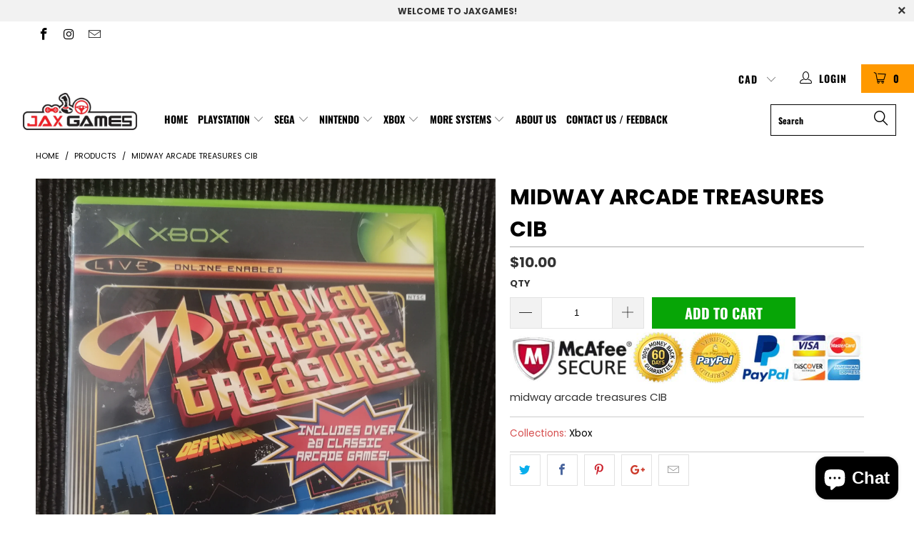

--- FILE ---
content_type: text/html; charset=utf-8
request_url: https://www.jaxgames.ca/products/midway-arcade-treasures-cib
body_size: 28919
content:


 <!DOCTYPE html>
<!--[if lt IE 7 ]><html class="ie ie6" lang="en"> <![endif]-->
<!--[if IE 7 ]><html class="ie ie7" lang="en"> <![endif]-->
<!--[if IE 8 ]><html class="ie ie8" lang="en"> <![endif]-->
<!--[if IE 9 ]><html class="ie ie9" lang="en"> <![endif]-->
<!--[if (gte IE 10)|!(IE)]><!--><html lang="en"> <!--<![endif]--> <head> <meta charset="utf-8"> <meta http-equiv="cleartype" content="on"> <meta name="robots" content="index,follow"> <!-- Custom Fonts --> <!-- Stylesheets for Turbo 4.0.0 --> <link href="//www.jaxgames.ca/cdn/shop/t/4/assets/styles.scss.css?v=109898086354748591681755824530" rel="stylesheet" type="text/css" media="all" /> <script>
      /*! lazysizes - v3.0.0 */
      !function(a,b){var c=b(a,a.document);a.lazySizes=c,"object"==typeof module&&module.exports&&(module.exports=c)}(window,function(a,b){"use strict";if(b.getElementsByClassName){var c,d=b.documentElement,e=a.Date,f=a.HTMLPictureElement,g="addEventListener",h="getAttribute",i=a[g],j=a.setTimeout,k=a.requestAnimationFrame||j,l=a.requestIdleCallback,m=/^picture$/i,n=["load","error","lazyincluded","_lazyloaded"],o={},p=Array.prototype.forEach,q=function(a,b){return o[b]||(o[b]=new RegExp("(\\s|^)"+b+"(\\s|$)")),o[b].test(a[h]("class")||"")&&o[b]},r=function(a,b){q(a,b)||a.setAttribute("class",(a[h]("class")||"").trim()+" "+b)},s=function(a,b){var c;(c=q(a,b))&&a.setAttribute("class",(a[h]("class")||"").replace(c," "))},t=function(a,b,c){var d=c?g:"removeEventListener";c&&t(a,b),n.forEach(function(c){a[d](c,b)})},u=function(a,c,d,e,f){var g=b.createEvent("CustomEvent");return g.initCustomEvent(c,!e,!f,d||{}),a.dispatchEvent(g),g},v=function(b,d){var e;!f&&(e=a.picturefill||c.pf)?e({reevaluate:!0,elements:[b]}):d&&d.src&&(b.src=d.src)},w=function(a,b){return(getComputedStyle(a,null)||{})[b]},x=function(a,b,d){for(d=d||a.offsetWidth;d<c.minSize&&b&&!a._lazysizesWidth;)d=b.offsetWidth,b=b.parentNode;return d},y=function(){var a,c,d=[],e=[],f=d,g=function(){var b=f;for(f=d.length?e:d,a=!0,c=!1;b.length;)b.shift()();a=!1},h=function(d,e){a&&!e?d.apply(this,arguments):(f.push(d),c||(c=!0,(b.hidden?j:k)(g)))};return h._lsFlush=g,h}(),z=function(a,b){return b?function(){y(a)}:function(){var b=this,c=arguments;y(function(){a.apply(b,c)})}},A=function(a){var b,c=0,d=125,f=666,g=f,h=function(){b=!1,c=e.now(),a()},i=l?function(){l(h,{timeout:g}),g!==f&&(g=f)}:z(function(){j(h)},!0);return function(a){var f;(a=a===!0)&&(g=44),b||(b=!0,f=d-(e.now()-c),0>f&&(f=0),a||9>f&&l?i():j(i,f))}},B=function(a){var b,c,d=99,f=function(){b=null,a()},g=function(){var a=e.now()-c;d>a?j(g,d-a):(l||f)(f)};return function(){c=e.now(),b||(b=j(g,d))}},C=function(){var f,k,l,n,o,x,C,E,F,G,H,I,J,K,L,M=/^img$/i,N=/^iframe$/i,O="onscroll"in a&&!/glebot/.test(navigator.userAgent),P=0,Q=0,R=0,S=-1,T=function(a){R--,a&&a.target&&t(a.target,T),(!a||0>R||!a.target)&&(R=0)},U=function(a,c){var e,f=a,g="hidden"==w(b.body,"visibility")||"hidden"!=w(a,"visibility");for(F-=c,I+=c,G-=c,H+=c;g&&(f=f.offsetParent)&&f!=b.body&&f!=d;)g=(w(f,"opacity")||1)>0,g&&"visible"!=w(f,"overflow")&&(e=f.getBoundingClientRect(),g=H>e.left&&G<e.right&&I>e.top-1&&F<e.bottom+1);return g},V=function(){var a,e,g,i,j,m,n,p,q;if((o=c.loadMode)&&8>R&&(a=f.length)){e=0,S++,null==K&&("expand"in c||(c.expand=d.clientHeight>500&&d.clientWidth>500?500:370),J=c.expand,K=J*c.expFactor),K>Q&&1>R&&S>2&&o>2&&!b.hidden?(Q=K,S=0):Q=o>1&&S>1&&6>R?J:P;for(;a>e;e++)if(f[e]&&!f[e]._lazyRace)if(O)if((p=f[e][h]("data-expand"))&&(m=1*p)||(m=Q),q!==m&&(C=innerWidth+m*L,E=innerHeight+m,n=-1*m,q=m),g=f[e].getBoundingClientRect(),(I=g.bottom)>=n&&(F=g.top)<=E&&(H=g.right)>=n*L&&(G=g.left)<=C&&(I||H||G||F)&&(l&&3>R&&!p&&(3>o||4>S)||U(f[e],m))){if(ba(f[e]),j=!0,R>9)break}else!j&&l&&!i&&4>R&&4>S&&o>2&&(k[0]||c.preloadAfterLoad)&&(k[0]||!p&&(I||H||G||F||"auto"!=f[e][h](c.sizesAttr)))&&(i=k[0]||f[e]);else ba(f[e]);i&&!j&&ba(i)}},W=A(V),X=function(a){r(a.target,c.loadedClass),s(a.target,c.loadingClass),t(a.target,Z)},Y=z(X),Z=function(a){Y({target:a.target})},$=function(a,b){try{a.contentWindow.location.replace(b)}catch(c){a.src=b}},_=function(a){var b,d,e=a[h](c.srcsetAttr);(b=c.customMedia[a[h]("data-media")||a[h]("media")])&&a.setAttribute("media",b),e&&a.setAttribute("srcset",e),b&&(d=a.parentNode,d.insertBefore(a.cloneNode(),a),d.removeChild(a))},aa=z(function(a,b,d,e,f){var g,i,k,l,o,q;(o=u(a,"lazybeforeunveil",b)).defaultPrevented||(e&&(d?r(a,c.autosizesClass):a.setAttribute("sizes",e)),i=a[h](c.srcsetAttr),g=a[h](c.srcAttr),f&&(k=a.parentNode,l=k&&m.test(k.nodeName||"")),q=b.firesLoad||"src"in a&&(i||g||l),o={target:a},q&&(t(a,T,!0),clearTimeout(n),n=j(T,2500),r(a,c.loadingClass),t(a,Z,!0)),l&&p.call(k.getElementsByTagName("source"),_),i?a.setAttribute("srcset",i):g&&!l&&(N.test(a.nodeName)?$(a,g):a.src=g),(i||l)&&v(a,{src:g})),a._lazyRace&&delete a._lazyRace,s(a,c.lazyClass),y(function(){(!q||a.complete&&a.naturalWidth>1)&&(q?T(o):R--,X(o))},!0)}),ba=function(a){var b,d=M.test(a.nodeName),e=d&&(a[h](c.sizesAttr)||a[h]("sizes")),f="auto"==e;(!f&&l||!d||!a.src&&!a.srcset||a.complete||q(a,c.errorClass))&&(b=u(a,"lazyunveilread").detail,f&&D.updateElem(a,!0,a.offsetWidth),a._lazyRace=!0,R++,aa(a,b,f,e,d))},ca=function(){if(!l){if(e.now()-x<999)return void j(ca,999);var a=B(function(){c.loadMode=3,W()});l=!0,c.loadMode=3,W(),i("scroll",function(){3==c.loadMode&&(c.loadMode=2),a()},!0)}};return{_:function(){x=e.now(),f=b.getElementsByClassName(c.lazyClass),k=b.getElementsByClassName(c.lazyClass+" "+c.preloadClass),L=c.hFac,i("scroll",W,!0),i("resize",W,!0),a.MutationObserver?new MutationObserver(W).observe(d,{childList:!0,subtree:!0,attributes:!0}):(d[g]("DOMNodeInserted",W,!0),d[g]("DOMAttrModified",W,!0),setInterval(W,999)),i("hashchange",W,!0),["focus","mouseover","click","load","transitionend","animationend","webkitAnimationEnd"].forEach(function(a){b[g](a,W,!0)}),/d$|^c/.test(b.readyState)?ca():(i("load",ca),b[g]("DOMContentLoaded",W),j(ca,2e4)),f.length?(V(),y._lsFlush()):W()},checkElems:W,unveil:ba}}(),D=function(){var a,d=z(function(a,b,c,d){var e,f,g;if(a._lazysizesWidth=d,d+="px",a.setAttribute("sizes",d),m.test(b.nodeName||""))for(e=b.getElementsByTagName("source"),f=0,g=e.length;g>f;f++)e[f].setAttribute("sizes",d);c.detail.dataAttr||v(a,c.detail)}),e=function(a,b,c){var e,f=a.parentNode;f&&(c=x(a,f,c),e=u(a,"lazybeforesizes",{width:c,dataAttr:!!b}),e.defaultPrevented||(c=e.detail.width,c&&c!==a._lazysizesWidth&&d(a,f,e,c)))},f=function(){var b,c=a.length;if(c)for(b=0;c>b;b++)e(a[b])},g=B(f);return{_:function(){a=b.getElementsByClassName(c.autosizesClass),i("resize",g)},checkElems:g,updateElem:e}}(),E=function(){E.i||(E.i=!0,D._(),C._())};return function(){var b,d={lazyClass:"lazyload",loadedClass:"lazyloaded",loadingClass:"lazyloading",preloadClass:"lazypreload",errorClass:"lazyerror",autosizesClass:"lazyautosizes",srcAttr:"data-src",srcsetAttr:"data-srcset",sizesAttr:"data-sizes",minSize:40,customMedia:{},init:!0,expFactor:1.5,hFac:.8,loadMode:2};c=a.lazySizesConfig||a.lazysizesConfig||{};for(b in d)b in c||(c[b]=d[b]);a.lazySizesConfig=c,j(function(){c.init&&E()})}(),{cfg:c,autoSizer:D,loader:C,init:E,uP:v,aC:r,rC:s,hC:q,fire:u,gW:x,rAF:y}}});</script> <title>midway arcade treasures CIB - JaxGames7</title> <meta name="description" content="midway arcade treasures CIB" />
    

    

<meta name="author" content="JaxGames7">
<meta property="og:url" content="https://www.jaxgames.ca/products/midway-arcade-treasures-cib">
<meta property="og:site_name" content="JaxGames7"> <meta property="og:type" content="product"> <meta property="og:title" content="midway arcade treasures CIB"> <meta property="og:image" content="https://www.jaxgames.ca/cdn/shop/products/MidwayArcadeTreasures_600x.jpg?v=1604964362"> <meta property="og:image:secure_url" content="https://www.jaxgames.ca/cdn/shop/products/MidwayArcadeTreasures_600x.jpg?v=1604964362"> <meta property="og:price:amount" content="10.00"> <meta property="og:price:currency" content="CAD"> <meta property="og:description" content="midway arcade treasures CIB">




<meta name="twitter:card" content="summary"> <meta name="twitter:title" content="midway arcade treasures CIB"> <meta name="twitter:description" content="midway arcade treasures CIB"> <meta name="twitter:image" content="https://www.jaxgames.ca/cdn/shop/products/MidwayArcadeTreasures_240x.jpg?v=1604964362"> <meta name="twitter:image:width" content="240"> <meta name="twitter:image:height" content="240"> <!-- Mobile Specific Metas --> <meta name="HandheldFriendly" content="True"> <meta name="MobileOptimized" content="320"> <meta name="viewport" content="width=device-width,initial-scale=1"> <meta name="theme-color" content="#ffffff"> <link rel="shortcut icon" type="image/x-icon" href="//www.jaxgames.ca/cdn/shop/t/4/assets/favicon.png?v=148718616098839658131603129501"> <link rel="canonical" href="https://www.jaxgames.ca/products/midway-arcade-treasures-cib" /> <script src="https://smarteucookiebanner.upsell-apps.com/gdpr_adapter.js?shop=shoplifocom.myshopify.com" type="application/javascript"></script> <script>window.performance && window.performance.mark && window.performance.mark('shopify.content_for_header.start');</script><meta name="google-site-verification" content="iCxeaFh50_zbRS3O35vRTRFMOfNkW4QoWtQXTRQaVmE">
<meta id="shopify-digital-wallet" name="shopify-digital-wallet" content="/38657622060/digital_wallets/dialog">
<meta name="shopify-checkout-api-token" content="9801bba8ed4b336a390a44d7a68526e1">
<link rel="alternate" type="application/json+oembed" href="https://www.jaxgames.ca/products/midway-arcade-treasures-cib.oembed">
<script async="async" src="/checkouts/internal/preloads.js?locale=en-CA"></script>
<link rel="preconnect" href="https://shop.app" crossorigin="anonymous">
<script async="async" src="https://shop.app/checkouts/internal/preloads.js?locale=en-CA&shop_id=38657622060" crossorigin="anonymous"></script>
<script id="apple-pay-shop-capabilities" type="application/json">{"shopId":38657622060,"countryCode":"CA","currencyCode":"CAD","merchantCapabilities":["supports3DS"],"merchantId":"gid:\/\/shopify\/Shop\/38657622060","merchantName":"JaxGames7","requiredBillingContactFields":["postalAddress","email"],"requiredShippingContactFields":["postalAddress","email"],"shippingType":"shipping","supportedNetworks":["visa","masterCard","discover","interac"],"total":{"type":"pending","label":"JaxGames7","amount":"1.00"},"shopifyPaymentsEnabled":true,"supportsSubscriptions":true}</script>
<script id="shopify-features" type="application/json">{"accessToken":"9801bba8ed4b336a390a44d7a68526e1","betas":["rich-media-storefront-analytics"],"domain":"www.jaxgames.ca","predictiveSearch":true,"shopId":38657622060,"locale":"en"}</script>
<script>var Shopify = Shopify || {};
Shopify.shop = "jaxgames7.myshopify.com";
Shopify.locale = "en";
Shopify.currency = {"active":"CAD","rate":"1.0"};
Shopify.country = "CA";
Shopify.theme = {"name":"Rial_Deve","id":98735620140,"schema_name":"Turbo","schema_version":"4.0.0","theme_store_id":null,"role":"main"};
Shopify.theme.handle = "null";
Shopify.theme.style = {"id":null,"handle":null};
Shopify.cdnHost = "www.jaxgames.ca/cdn";
Shopify.routes = Shopify.routes || {};
Shopify.routes.root = "/";</script>
<script type="module">!function(o){(o.Shopify=o.Shopify||{}).modules=!0}(window);</script>
<script>!function(o){function n(){var o=[];function n(){o.push(Array.prototype.slice.apply(arguments))}return n.q=o,n}var t=o.Shopify=o.Shopify||{};t.loadFeatures=n(),t.autoloadFeatures=n()}(window);</script>
<script>
  window.ShopifyPay = window.ShopifyPay || {};
  window.ShopifyPay.apiHost = "shop.app\/pay";
  window.ShopifyPay.redirectState = null;
</script>
<script id="shop-js-analytics" type="application/json">{"pageType":"product"}</script>
<script defer="defer" async type="module" src="//www.jaxgames.ca/cdn/shopifycloud/shop-js/modules/v2/client.init-shop-cart-sync_WVOgQShq.en.esm.js"></script>
<script defer="defer" async type="module" src="//www.jaxgames.ca/cdn/shopifycloud/shop-js/modules/v2/chunk.common_C_13GLB1.esm.js"></script>
<script defer="defer" async type="module" src="//www.jaxgames.ca/cdn/shopifycloud/shop-js/modules/v2/chunk.modal_CLfMGd0m.esm.js"></script>
<script type="module">
  await import("//www.jaxgames.ca/cdn/shopifycloud/shop-js/modules/v2/client.init-shop-cart-sync_WVOgQShq.en.esm.js");
await import("//www.jaxgames.ca/cdn/shopifycloud/shop-js/modules/v2/chunk.common_C_13GLB1.esm.js");
await import("//www.jaxgames.ca/cdn/shopifycloud/shop-js/modules/v2/chunk.modal_CLfMGd0m.esm.js");

  window.Shopify.SignInWithShop?.initShopCartSync?.({"fedCMEnabled":true,"windoidEnabled":true});

</script>
<script>
  window.Shopify = window.Shopify || {};
  if (!window.Shopify.featureAssets) window.Shopify.featureAssets = {};
  window.Shopify.featureAssets['shop-js'] = {"shop-cart-sync":["modules/v2/client.shop-cart-sync_DuR37GeY.en.esm.js","modules/v2/chunk.common_C_13GLB1.esm.js","modules/v2/chunk.modal_CLfMGd0m.esm.js"],"init-fed-cm":["modules/v2/client.init-fed-cm_BucUoe6W.en.esm.js","modules/v2/chunk.common_C_13GLB1.esm.js","modules/v2/chunk.modal_CLfMGd0m.esm.js"],"shop-toast-manager":["modules/v2/client.shop-toast-manager_B0JfrpKj.en.esm.js","modules/v2/chunk.common_C_13GLB1.esm.js","modules/v2/chunk.modal_CLfMGd0m.esm.js"],"init-shop-cart-sync":["modules/v2/client.init-shop-cart-sync_WVOgQShq.en.esm.js","modules/v2/chunk.common_C_13GLB1.esm.js","modules/v2/chunk.modal_CLfMGd0m.esm.js"],"shop-button":["modules/v2/client.shop-button_B_U3bv27.en.esm.js","modules/v2/chunk.common_C_13GLB1.esm.js","modules/v2/chunk.modal_CLfMGd0m.esm.js"],"init-windoid":["modules/v2/client.init-windoid_DuP9q_di.en.esm.js","modules/v2/chunk.common_C_13GLB1.esm.js","modules/v2/chunk.modal_CLfMGd0m.esm.js"],"shop-cash-offers":["modules/v2/client.shop-cash-offers_BmULhtno.en.esm.js","modules/v2/chunk.common_C_13GLB1.esm.js","modules/v2/chunk.modal_CLfMGd0m.esm.js"],"pay-button":["modules/v2/client.pay-button_CrPSEbOK.en.esm.js","modules/v2/chunk.common_C_13GLB1.esm.js","modules/v2/chunk.modal_CLfMGd0m.esm.js"],"init-customer-accounts":["modules/v2/client.init-customer-accounts_jNk9cPYQ.en.esm.js","modules/v2/client.shop-login-button_DJ5ldayH.en.esm.js","modules/v2/chunk.common_C_13GLB1.esm.js","modules/v2/chunk.modal_CLfMGd0m.esm.js"],"avatar":["modules/v2/client.avatar_BTnouDA3.en.esm.js"],"checkout-modal":["modules/v2/client.checkout-modal_pBPyh9w8.en.esm.js","modules/v2/chunk.common_C_13GLB1.esm.js","modules/v2/chunk.modal_CLfMGd0m.esm.js"],"init-shop-for-new-customer-accounts":["modules/v2/client.init-shop-for-new-customer-accounts_BUoCy7a5.en.esm.js","modules/v2/client.shop-login-button_DJ5ldayH.en.esm.js","modules/v2/chunk.common_C_13GLB1.esm.js","modules/v2/chunk.modal_CLfMGd0m.esm.js"],"init-customer-accounts-sign-up":["modules/v2/client.init-customer-accounts-sign-up_CnczCz9H.en.esm.js","modules/v2/client.shop-login-button_DJ5ldayH.en.esm.js","modules/v2/chunk.common_C_13GLB1.esm.js","modules/v2/chunk.modal_CLfMGd0m.esm.js"],"init-shop-email-lookup-coordinator":["modules/v2/client.init-shop-email-lookup-coordinator_CzjY5t9o.en.esm.js","modules/v2/chunk.common_C_13GLB1.esm.js","modules/v2/chunk.modal_CLfMGd0m.esm.js"],"shop-follow-button":["modules/v2/client.shop-follow-button_CsYC63q7.en.esm.js","modules/v2/chunk.common_C_13GLB1.esm.js","modules/v2/chunk.modal_CLfMGd0m.esm.js"],"shop-login-button":["modules/v2/client.shop-login-button_DJ5ldayH.en.esm.js","modules/v2/chunk.common_C_13GLB1.esm.js","modules/v2/chunk.modal_CLfMGd0m.esm.js"],"shop-login":["modules/v2/client.shop-login_B9ccPdmx.en.esm.js","modules/v2/chunk.common_C_13GLB1.esm.js","modules/v2/chunk.modal_CLfMGd0m.esm.js"],"lead-capture":["modules/v2/client.lead-capture_D0K_KgYb.en.esm.js","modules/v2/chunk.common_C_13GLB1.esm.js","modules/v2/chunk.modal_CLfMGd0m.esm.js"],"payment-terms":["modules/v2/client.payment-terms_BWmiNN46.en.esm.js","modules/v2/chunk.common_C_13GLB1.esm.js","modules/v2/chunk.modal_CLfMGd0m.esm.js"]};
</script>
<script>(function() {
  var isLoaded = false;
  function asyncLoad() {
    if (isLoaded) return;
    isLoaded = true;
    var urls = ["https:\/\/cdn.robinpro.gallery\/js\/client.js?v=5ad0431\u0026shop=jaxgames7.myshopify.com"];
    for (var i = 0; i <urls.length; i++) {
      var s = document.createElement('script');
      s.type = 'text/javascript';
      s.async = true;
      s.src = urls[i];
      var x = document.getElementsByTagName('script')[0];
      x.parentNode.insertBefore(s, x);
    }
  };
  if(window.attachEvent) {
    window.attachEvent('onload', asyncLoad);
  } else {
    window.addEventListener('load', asyncLoad, false);
  }
})();</script>
<script id="__st">var __st={"a":38657622060,"offset":-18000,"reqid":"4740bf69-187e-410a-9cc8-8e179e761cd7-1769657319","pageurl":"www.jaxgames.ca\/products\/midway-arcade-treasures-cib","u":"21676c2bb10c","p":"product","rtyp":"product","rid":5408332349484};</script>
<script>window.ShopifyPaypalV4VisibilityTracking = true;</script>
<script id="captcha-bootstrap">!function(){'use strict';const t='contact',e='account',n='new_comment',o=[[t,t],['blogs',n],['comments',n],[t,'customer']],c=[[e,'customer_login'],[e,'guest_login'],[e,'recover_customer_password'],[e,'create_customer']],r=t=>t.map((([t,e])=>`form[action*='/${t}']:not([data-nocaptcha='true']) input[name='form_type'][value='${e}']`)).join(','),a=t=>()=>t?[...document.querySelectorAll(t)].map((t=>t.form)):[];function s(){const t=[...o],e=r(t);return a(e)}const i='password',u='form_key',d=['recaptcha-v3-token','g-recaptcha-response','h-captcha-response',i],f=()=>{try{return window.sessionStorage}catch{return}},m='__shopify_v',_=t=>t.elements[u];function p(t,e,n=!1){try{const o=window.sessionStorage,c=JSON.parse(o.getItem(e)),{data:r}=function(t){const{data:e,action:n}=t;return t[m]||n?{data:e,action:n}:{data:t,action:n}}(c);for(const[e,n]of Object.entries(r))t.elements[e]&&(t.elements[e].value=n);n&&o.removeItem(e)}catch(o){console.error('form repopulation failed',{error:o})}}const l='form_type',E='cptcha';function T(t){t.dataset[E]=!0}const w=window,h=w.document,L='Shopify',v='ce_forms',y='captcha';let A=!1;((t,e)=>{const n=(g='f06e6c50-85a8-45c8-87d0-21a2b65856fe',I='https://cdn.shopify.com/shopifycloud/storefront-forms-hcaptcha/ce_storefront_forms_captcha_hcaptcha.v1.5.2.iife.js',D={infoText:'Protected by hCaptcha',privacyText:'Privacy',termsText:'Terms'},(t,e,n)=>{const o=w[L][v],c=o.bindForm;if(c)return c(t,g,e,D).then(n);var r;o.q.push([[t,g,e,D],n]),r=I,A||(h.body.append(Object.assign(h.createElement('script'),{id:'captcha-provider',async:!0,src:r})),A=!0)});var g,I,D;w[L]=w[L]||{},w[L][v]=w[L][v]||{},w[L][v].q=[],w[L][y]=w[L][y]||{},w[L][y].protect=function(t,e){n(t,void 0,e),T(t)},Object.freeze(w[L][y]),function(t,e,n,w,h,L){const[v,y,A,g]=function(t,e,n){const i=e?o:[],u=t?c:[],d=[...i,...u],f=r(d),m=r(i),_=r(d.filter((([t,e])=>n.includes(e))));return[a(f),a(m),a(_),s()]}(w,h,L),I=t=>{const e=t.target;return e instanceof HTMLFormElement?e:e&&e.form},D=t=>v().includes(t);t.addEventListener('submit',(t=>{const e=I(t);if(!e)return;const n=D(e)&&!e.dataset.hcaptchaBound&&!e.dataset.recaptchaBound,o=_(e),c=g().includes(e)&&(!o||!o.value);(n||c)&&t.preventDefault(),c&&!n&&(function(t){try{if(!f())return;!function(t){const e=f();if(!e)return;const n=_(t);if(!n)return;const o=n.value;o&&e.removeItem(o)}(t);const e=Array.from(Array(32),(()=>Math.random().toString(36)[2])).join('');!function(t,e){_(t)||t.append(Object.assign(document.createElement('input'),{type:'hidden',name:u})),t.elements[u].value=e}(t,e),function(t,e){const n=f();if(!n)return;const o=[...t.querySelectorAll(`input[type='${i}']`)].map((({name:t})=>t)),c=[...d,...o],r={};for(const[a,s]of new FormData(t).entries())c.includes(a)||(r[a]=s);n.setItem(e,JSON.stringify({[m]:1,action:t.action,data:r}))}(t,e)}catch(e){console.error('failed to persist form',e)}}(e),e.submit())}));const S=(t,e)=>{t&&!t.dataset[E]&&(n(t,e.some((e=>e===t))),T(t))};for(const o of['focusin','change'])t.addEventListener(o,(t=>{const e=I(t);D(e)&&S(e,y())}));const B=e.get('form_key'),M=e.get(l),P=B&&M;t.addEventListener('DOMContentLoaded',(()=>{const t=y();if(P)for(const e of t)e.elements[l].value===M&&p(e,B);[...new Set([...A(),...v().filter((t=>'true'===t.dataset.shopifyCaptcha))])].forEach((e=>S(e,t)))}))}(h,new URLSearchParams(w.location.search),n,t,e,['guest_login'])})(!0,!0)}();</script>
<script integrity="sha256-4kQ18oKyAcykRKYeNunJcIwy7WH5gtpwJnB7kiuLZ1E=" data-source-attribution="shopify.loadfeatures" defer="defer" src="//www.jaxgames.ca/cdn/shopifycloud/storefront/assets/storefront/load_feature-a0a9edcb.js" crossorigin="anonymous"></script>
<script crossorigin="anonymous" defer="defer" src="//www.jaxgames.ca/cdn/shopifycloud/storefront/assets/shopify_pay/storefront-65b4c6d7.js?v=20250812"></script>
<script data-source-attribution="shopify.dynamic_checkout.dynamic.init">var Shopify=Shopify||{};Shopify.PaymentButton=Shopify.PaymentButton||{isStorefrontPortableWallets:!0,init:function(){window.Shopify.PaymentButton.init=function(){};var t=document.createElement("script");t.src="https://www.jaxgames.ca/cdn/shopifycloud/portable-wallets/latest/portable-wallets.en.js",t.type="module",document.head.appendChild(t)}};
</script>
<script data-source-attribution="shopify.dynamic_checkout.buyer_consent">
  function portableWalletsHideBuyerConsent(e){var t=document.getElementById("shopify-buyer-consent"),n=document.getElementById("shopify-subscription-policy-button");t&&n&&(t.classList.add("hidden"),t.setAttribute("aria-hidden","true"),n.removeEventListener("click",e))}function portableWalletsShowBuyerConsent(e){var t=document.getElementById("shopify-buyer-consent"),n=document.getElementById("shopify-subscription-policy-button");t&&n&&(t.classList.remove("hidden"),t.removeAttribute("aria-hidden"),n.addEventListener("click",e))}window.Shopify?.PaymentButton&&(window.Shopify.PaymentButton.hideBuyerConsent=portableWalletsHideBuyerConsent,window.Shopify.PaymentButton.showBuyerConsent=portableWalletsShowBuyerConsent);
</script>
<script data-source-attribution="shopify.dynamic_checkout.cart.bootstrap">document.addEventListener("DOMContentLoaded",(function(){function t(){return document.querySelector("shopify-accelerated-checkout-cart, shopify-accelerated-checkout")}if(t())Shopify.PaymentButton.init();else{new MutationObserver((function(e,n){t()&&(Shopify.PaymentButton.init(),n.disconnect())})).observe(document.body,{childList:!0,subtree:!0})}}));
</script>
<link id="shopify-accelerated-checkout-styles" rel="stylesheet" media="screen" href="https://www.jaxgames.ca/cdn/shopifycloud/portable-wallets/latest/accelerated-checkout-backwards-compat.css" crossorigin="anonymous">
<style id="shopify-accelerated-checkout-cart">
        #shopify-buyer-consent {
  margin-top: 1em;
  display: inline-block;
  width: 100%;
}

#shopify-buyer-consent.hidden {
  display: none;
}

#shopify-subscription-policy-button {
  background: none;
  border: none;
  padding: 0;
  text-decoration: underline;
  font-size: inherit;
  cursor: pointer;
}

#shopify-subscription-policy-button::before {
  box-shadow: none;
}

      </style>

<script>window.performance && window.performance.mark && window.performance.mark('shopify.content_for_header.end');</script> <link href="//www.jaxgames.ca/cdn/shop/t/4/assets/shopstorm-apps.scss.css?v=44200075104732991851603129529" rel="stylesheet" type="text/css" media="all" />
  
<script src="https://cdn.shopify.com/extensions/e8878072-2f6b-4e89-8082-94b04320908d/inbox-1254/assets/inbox-chat-loader.js" type="text/javascript" defer="defer"></script>
<link href="https://monorail-edge.shopifysvc.com" rel="dns-prefetch">
<script>(function(){if ("sendBeacon" in navigator && "performance" in window) {try {var session_token_from_headers = performance.getEntriesByType('navigation')[0].serverTiming.find(x => x.name == '_s').description;} catch {var session_token_from_headers = undefined;}var session_cookie_matches = document.cookie.match(/_shopify_s=([^;]*)/);var session_token_from_cookie = session_cookie_matches && session_cookie_matches.length === 2 ? session_cookie_matches[1] : "";var session_token = session_token_from_headers || session_token_from_cookie || "";function handle_abandonment_event(e) {var entries = performance.getEntries().filter(function(entry) {return /monorail-edge.shopifysvc.com/.test(entry.name);});if (!window.abandonment_tracked && entries.length === 0) {window.abandonment_tracked = true;var currentMs = Date.now();var navigation_start = performance.timing.navigationStart;var payload = {shop_id: 38657622060,url: window.location.href,navigation_start,duration: currentMs - navigation_start,session_token,page_type: "product"};window.navigator.sendBeacon("https://monorail-edge.shopifysvc.com/v1/produce", JSON.stringify({schema_id: "online_store_buyer_site_abandonment/1.1",payload: payload,metadata: {event_created_at_ms: currentMs,event_sent_at_ms: currentMs}}));}}window.addEventListener('pagehide', handle_abandonment_event);}}());</script>
<script id="web-pixels-manager-setup">(function e(e,d,r,n,o){if(void 0===o&&(o={}),!Boolean(null===(a=null===(i=window.Shopify)||void 0===i?void 0:i.analytics)||void 0===a?void 0:a.replayQueue)){var i,a;window.Shopify=window.Shopify||{};var t=window.Shopify;t.analytics=t.analytics||{};var s=t.analytics;s.replayQueue=[],s.publish=function(e,d,r){return s.replayQueue.push([e,d,r]),!0};try{self.performance.mark("wpm:start")}catch(e){}var l=function(){var e={modern:/Edge?\/(1{2}[4-9]|1[2-9]\d|[2-9]\d{2}|\d{4,})\.\d+(\.\d+|)|Firefox\/(1{2}[4-9]|1[2-9]\d|[2-9]\d{2}|\d{4,})\.\d+(\.\d+|)|Chrom(ium|e)\/(9{2}|\d{3,})\.\d+(\.\d+|)|(Maci|X1{2}).+ Version\/(15\.\d+|(1[6-9]|[2-9]\d|\d{3,})\.\d+)([,.]\d+|)( \(\w+\)|)( Mobile\/\w+|) Safari\/|Chrome.+OPR\/(9{2}|\d{3,})\.\d+\.\d+|(CPU[ +]OS|iPhone[ +]OS|CPU[ +]iPhone|CPU IPhone OS|CPU iPad OS)[ +]+(15[._]\d+|(1[6-9]|[2-9]\d|\d{3,})[._]\d+)([._]\d+|)|Android:?[ /-](13[3-9]|1[4-9]\d|[2-9]\d{2}|\d{4,})(\.\d+|)(\.\d+|)|Android.+Firefox\/(13[5-9]|1[4-9]\d|[2-9]\d{2}|\d{4,})\.\d+(\.\d+|)|Android.+Chrom(ium|e)\/(13[3-9]|1[4-9]\d|[2-9]\d{2}|\d{4,})\.\d+(\.\d+|)|SamsungBrowser\/([2-9]\d|\d{3,})\.\d+/,legacy:/Edge?\/(1[6-9]|[2-9]\d|\d{3,})\.\d+(\.\d+|)|Firefox\/(5[4-9]|[6-9]\d|\d{3,})\.\d+(\.\d+|)|Chrom(ium|e)\/(5[1-9]|[6-9]\d|\d{3,})\.\d+(\.\d+|)([\d.]+$|.*Safari\/(?![\d.]+ Edge\/[\d.]+$))|(Maci|X1{2}).+ Version\/(10\.\d+|(1[1-9]|[2-9]\d|\d{3,})\.\d+)([,.]\d+|)( \(\w+\)|)( Mobile\/\w+|) Safari\/|Chrome.+OPR\/(3[89]|[4-9]\d|\d{3,})\.\d+\.\d+|(CPU[ +]OS|iPhone[ +]OS|CPU[ +]iPhone|CPU IPhone OS|CPU iPad OS)[ +]+(10[._]\d+|(1[1-9]|[2-9]\d|\d{3,})[._]\d+)([._]\d+|)|Android:?[ /-](13[3-9]|1[4-9]\d|[2-9]\d{2}|\d{4,})(\.\d+|)(\.\d+|)|Mobile Safari.+OPR\/([89]\d|\d{3,})\.\d+\.\d+|Android.+Firefox\/(13[5-9]|1[4-9]\d|[2-9]\d{2}|\d{4,})\.\d+(\.\d+|)|Android.+Chrom(ium|e)\/(13[3-9]|1[4-9]\d|[2-9]\d{2}|\d{4,})\.\d+(\.\d+|)|Android.+(UC? ?Browser|UCWEB|U3)[ /]?(15\.([5-9]|\d{2,})|(1[6-9]|[2-9]\d|\d{3,})\.\d+)\.\d+|SamsungBrowser\/(5\.\d+|([6-9]|\d{2,})\.\d+)|Android.+MQ{2}Browser\/(14(\.(9|\d{2,})|)|(1[5-9]|[2-9]\d|\d{3,})(\.\d+|))(\.\d+|)|K[Aa][Ii]OS\/(3\.\d+|([4-9]|\d{2,})\.\d+)(\.\d+|)/},d=e.modern,r=e.legacy,n=navigator.userAgent;return n.match(d)?"modern":n.match(r)?"legacy":"unknown"}(),u="modern"===l?"modern":"legacy",c=(null!=n?n:{modern:"",legacy:""})[u],f=function(e){return[e.baseUrl,"/wpm","/b",e.hashVersion,"modern"===e.buildTarget?"m":"l",".js"].join("")}({baseUrl:d,hashVersion:r,buildTarget:u}),m=function(e){var d=e.version,r=e.bundleTarget,n=e.surface,o=e.pageUrl,i=e.monorailEndpoint;return{emit:function(e){var a=e.status,t=e.errorMsg,s=(new Date).getTime(),l=JSON.stringify({metadata:{event_sent_at_ms:s},events:[{schema_id:"web_pixels_manager_load/3.1",payload:{version:d,bundle_target:r,page_url:o,status:a,surface:n,error_msg:t},metadata:{event_created_at_ms:s}}]});if(!i)return console&&console.warn&&console.warn("[Web Pixels Manager] No Monorail endpoint provided, skipping logging."),!1;try{return self.navigator.sendBeacon.bind(self.navigator)(i,l)}catch(e){}var u=new XMLHttpRequest;try{return u.open("POST",i,!0),u.setRequestHeader("Content-Type","text/plain"),u.send(l),!0}catch(e){return console&&console.warn&&console.warn("[Web Pixels Manager] Got an unhandled error while logging to Monorail."),!1}}}}({version:r,bundleTarget:l,surface:e.surface,pageUrl:self.location.href,monorailEndpoint:e.monorailEndpoint});try{o.browserTarget=l,function(e){var d=e.src,r=e.async,n=void 0===r||r,o=e.onload,i=e.onerror,a=e.sri,t=e.scriptDataAttributes,s=void 0===t?{}:t,l=document.createElement("script"),u=document.querySelector("head"),c=document.querySelector("body");if(l.async=n,l.src=d,a&&(l.integrity=a,l.crossOrigin="anonymous"),s)for(var f in s)if(Object.prototype.hasOwnProperty.call(s,f))try{l.dataset[f]=s[f]}catch(e){}if(o&&l.addEventListener("load",o),i&&l.addEventListener("error",i),u)u.appendChild(l);else{if(!c)throw new Error("Did not find a head or body element to append the script");c.appendChild(l)}}({src:f,async:!0,onload:function(){if(!function(){var e,d;return Boolean(null===(d=null===(e=window.Shopify)||void 0===e?void 0:e.analytics)||void 0===d?void 0:d.initialized)}()){var d=window.webPixelsManager.init(e)||void 0;if(d){var r=window.Shopify.analytics;r.replayQueue.forEach((function(e){var r=e[0],n=e[1],o=e[2];d.publishCustomEvent(r,n,o)})),r.replayQueue=[],r.publish=d.publishCustomEvent,r.visitor=d.visitor,r.initialized=!0}}},onerror:function(){return m.emit({status:"failed",errorMsg:"".concat(f," has failed to load")})},sri:function(e){var d=/^sha384-[A-Za-z0-9+/=]+$/;return"string"==typeof e&&d.test(e)}(c)?c:"",scriptDataAttributes:o}),m.emit({status:"loading"})}catch(e){m.emit({status:"failed",errorMsg:(null==e?void 0:e.message)||"Unknown error"})}}})({shopId: 38657622060,storefrontBaseUrl: "https://www.jaxgames.ca",extensionsBaseUrl: "https://extensions.shopifycdn.com/cdn/shopifycloud/web-pixels-manager",monorailEndpoint: "https://monorail-edge.shopifysvc.com/unstable/produce_batch",surface: "storefront-renderer",enabledBetaFlags: ["2dca8a86"],webPixelsConfigList: [{"id":"469467180","configuration":"{\"config\":\"{\\\"pixel_id\\\":\\\"GT-MKRLSTG\\\",\\\"target_country\\\":\\\"CA\\\",\\\"gtag_events\\\":[{\\\"type\\\":\\\"purchase\\\",\\\"action_label\\\":\\\"MC-XSK4N6RTPP\\\"},{\\\"type\\\":\\\"page_view\\\",\\\"action_label\\\":\\\"MC-XSK4N6RTPP\\\"},{\\\"type\\\":\\\"view_item\\\",\\\"action_label\\\":\\\"MC-XSK4N6RTPP\\\"}],\\\"enable_monitoring_mode\\\":false}\"}","eventPayloadVersion":"v1","runtimeContext":"OPEN","scriptVersion":"b2a88bafab3e21179ed38636efcd8a93","type":"APP","apiClientId":1780363,"privacyPurposes":[],"dataSharingAdjustments":{"protectedCustomerApprovalScopes":["read_customer_address","read_customer_email","read_customer_name","read_customer_personal_data","read_customer_phone"]}},{"id":"shopify-app-pixel","configuration":"{}","eventPayloadVersion":"v1","runtimeContext":"STRICT","scriptVersion":"0450","apiClientId":"shopify-pixel","type":"APP","privacyPurposes":["ANALYTICS","MARKETING"]},{"id":"shopify-custom-pixel","eventPayloadVersion":"v1","runtimeContext":"LAX","scriptVersion":"0450","apiClientId":"shopify-pixel","type":"CUSTOM","privacyPurposes":["ANALYTICS","MARKETING"]}],isMerchantRequest: false,initData: {"shop":{"name":"JaxGames7","paymentSettings":{"currencyCode":"CAD"},"myshopifyDomain":"jaxgames7.myshopify.com","countryCode":"CA","storefrontUrl":"https:\/\/www.jaxgames.ca"},"customer":null,"cart":null,"checkout":null,"productVariants":[{"price":{"amount":10.0,"currencyCode":"CAD"},"product":{"title":"midway arcade treasures CIB","vendor":"JaxGames7","id":"5408332349484","untranslatedTitle":"midway arcade treasures CIB","url":"\/products\/midway-arcade-treasures-cib","type":""},"id":"34685234118700","image":{"src":"\/\/www.jaxgames.ca\/cdn\/shop\/products\/MidwayArcadeTreasures.jpg?v=1604964362"},"sku":"","title":"Default Title","untranslatedTitle":"Default Title"}],"purchasingCompany":null},},"https://www.jaxgames.ca/cdn","1d2a099fw23dfb22ep557258f5m7a2edbae",{"modern":"","legacy":""},{"shopId":"38657622060","storefrontBaseUrl":"https:\/\/www.jaxgames.ca","extensionBaseUrl":"https:\/\/extensions.shopifycdn.com\/cdn\/shopifycloud\/web-pixels-manager","surface":"storefront-renderer","enabledBetaFlags":"[\"2dca8a86\"]","isMerchantRequest":"false","hashVersion":"1d2a099fw23dfb22ep557258f5m7a2edbae","publish":"custom","events":"[[\"page_viewed\",{}],[\"product_viewed\",{\"productVariant\":{\"price\":{\"amount\":10.0,\"currencyCode\":\"CAD\"},\"product\":{\"title\":\"midway arcade treasures CIB\",\"vendor\":\"JaxGames7\",\"id\":\"5408332349484\",\"untranslatedTitle\":\"midway arcade treasures CIB\",\"url\":\"\/products\/midway-arcade-treasures-cib\",\"type\":\"\"},\"id\":\"34685234118700\",\"image\":{\"src\":\"\/\/www.jaxgames.ca\/cdn\/shop\/products\/MidwayArcadeTreasures.jpg?v=1604964362\"},\"sku\":\"\",\"title\":\"Default Title\",\"untranslatedTitle\":\"Default Title\"}}]]"});</script><script>
  window.ShopifyAnalytics = window.ShopifyAnalytics || {};
  window.ShopifyAnalytics.meta = window.ShopifyAnalytics.meta || {};
  window.ShopifyAnalytics.meta.currency = 'CAD';
  var meta = {"product":{"id":5408332349484,"gid":"gid:\/\/shopify\/Product\/5408332349484","vendor":"JaxGames7","type":"","handle":"midway-arcade-treasures-cib","variants":[{"id":34685234118700,"price":1000,"name":"midway arcade treasures CIB","public_title":null,"sku":""}],"remote":false},"page":{"pageType":"product","resourceType":"product","resourceId":5408332349484,"requestId":"4740bf69-187e-410a-9cc8-8e179e761cd7-1769657319"}};
  for (var attr in meta) {
    window.ShopifyAnalytics.meta[attr] = meta[attr];
  }
</script>
<script class="analytics">
  (function () {
    var customDocumentWrite = function(content) {
      var jquery = null;

      if (window.jQuery) {
        jquery = window.jQuery;
      } else if (window.Checkout && window.Checkout.$) {
        jquery = window.Checkout.$;
      }

      if (jquery) {
        jquery('body').append(content);
      }
    };

    var hasLoggedConversion = function(token) {
      if (token) {
        return document.cookie.indexOf('loggedConversion=' + token) !== -1;
      }
      return false;
    }

    var setCookieIfConversion = function(token) {
      if (token) {
        var twoMonthsFromNow = new Date(Date.now());
        twoMonthsFromNow.setMonth(twoMonthsFromNow.getMonth() + 2);

        document.cookie = 'loggedConversion=' + token + '; expires=' + twoMonthsFromNow;
      }
    }

    var trekkie = window.ShopifyAnalytics.lib = window.trekkie = window.trekkie || [];
    if (trekkie.integrations) {
      return;
    }
    trekkie.methods = [
      'identify',
      'page',
      'ready',
      'track',
      'trackForm',
      'trackLink'
    ];
    trekkie.factory = function(method) {
      return function() {
        var args = Array.prototype.slice.call(arguments);
        args.unshift(method);
        trekkie.push(args);
        return trekkie;
      };
    };
    for (var i = 0; i < trekkie.methods.length; i++) {
      var key = trekkie.methods[i];
      trekkie[key] = trekkie.factory(key);
    }
    trekkie.load = function(config) {
      trekkie.config = config || {};
      trekkie.config.initialDocumentCookie = document.cookie;
      var first = document.getElementsByTagName('script')[0];
      var script = document.createElement('script');
      script.type = 'text/javascript';
      script.onerror = function(e) {
        var scriptFallback = document.createElement('script');
        scriptFallback.type = 'text/javascript';
        scriptFallback.onerror = function(error) {
                var Monorail = {
      produce: function produce(monorailDomain, schemaId, payload) {
        var currentMs = new Date().getTime();
        var event = {
          schema_id: schemaId,
          payload: payload,
          metadata: {
            event_created_at_ms: currentMs,
            event_sent_at_ms: currentMs
          }
        };
        return Monorail.sendRequest("https://" + monorailDomain + "/v1/produce", JSON.stringify(event));
      },
      sendRequest: function sendRequest(endpointUrl, payload) {
        // Try the sendBeacon API
        if (window && window.navigator && typeof window.navigator.sendBeacon === 'function' && typeof window.Blob === 'function' && !Monorail.isIos12()) {
          var blobData = new window.Blob([payload], {
            type: 'text/plain'
          });

          if (window.navigator.sendBeacon(endpointUrl, blobData)) {
            return true;
          } // sendBeacon was not successful

        } // XHR beacon

        var xhr = new XMLHttpRequest();

        try {
          xhr.open('POST', endpointUrl);
          xhr.setRequestHeader('Content-Type', 'text/plain');
          xhr.send(payload);
        } catch (e) {
          console.log(e);
        }

        return false;
      },
      isIos12: function isIos12() {
        return window.navigator.userAgent.lastIndexOf('iPhone; CPU iPhone OS 12_') !== -1 || window.navigator.userAgent.lastIndexOf('iPad; CPU OS 12_') !== -1;
      }
    };
    Monorail.produce('monorail-edge.shopifysvc.com',
      'trekkie_storefront_load_errors/1.1',
      {shop_id: 38657622060,
      theme_id: 98735620140,
      app_name: "storefront",
      context_url: window.location.href,
      source_url: "//www.jaxgames.ca/cdn/s/trekkie.storefront.a804e9514e4efded663580eddd6991fcc12b5451.min.js"});

        };
        scriptFallback.async = true;
        scriptFallback.src = '//www.jaxgames.ca/cdn/s/trekkie.storefront.a804e9514e4efded663580eddd6991fcc12b5451.min.js';
        first.parentNode.insertBefore(scriptFallback, first);
      };
      script.async = true;
      script.src = '//www.jaxgames.ca/cdn/s/trekkie.storefront.a804e9514e4efded663580eddd6991fcc12b5451.min.js';
      first.parentNode.insertBefore(script, first);
    };
    trekkie.load(
      {"Trekkie":{"appName":"storefront","development":false,"defaultAttributes":{"shopId":38657622060,"isMerchantRequest":null,"themeId":98735620140,"themeCityHash":"10289333522964889716","contentLanguage":"en","currency":"CAD","eventMetadataId":"1ed45005-8c39-4e76-99b4-89fd96bbec9b"},"isServerSideCookieWritingEnabled":true,"monorailRegion":"shop_domain","enabledBetaFlags":["65f19447","b5387b81"]},"Session Attribution":{},"S2S":{"facebookCapiEnabled":false,"source":"trekkie-storefront-renderer","apiClientId":580111}}
    );

    var loaded = false;
    trekkie.ready(function() {
      if (loaded) return;
      loaded = true;

      window.ShopifyAnalytics.lib = window.trekkie;

      var originalDocumentWrite = document.write;
      document.write = customDocumentWrite;
      try { window.ShopifyAnalytics.merchantGoogleAnalytics.call(this); } catch(error) {};
      document.write = originalDocumentWrite;

      window.ShopifyAnalytics.lib.page(null,{"pageType":"product","resourceType":"product","resourceId":5408332349484,"requestId":"4740bf69-187e-410a-9cc8-8e179e761cd7-1769657319","shopifyEmitted":true});

      var match = window.location.pathname.match(/checkouts\/(.+)\/(thank_you|post_purchase)/)
      var token = match? match[1]: undefined;
      if (!hasLoggedConversion(token)) {
        setCookieIfConversion(token);
        window.ShopifyAnalytics.lib.track("Viewed Product",{"currency":"CAD","variantId":34685234118700,"productId":5408332349484,"productGid":"gid:\/\/shopify\/Product\/5408332349484","name":"midway arcade treasures CIB","price":"10.00","sku":"","brand":"JaxGames7","variant":null,"category":"","nonInteraction":true,"remote":false},undefined,undefined,{"shopifyEmitted":true});
      window.ShopifyAnalytics.lib.track("monorail:\/\/trekkie_storefront_viewed_product\/1.1",{"currency":"CAD","variantId":34685234118700,"productId":5408332349484,"productGid":"gid:\/\/shopify\/Product\/5408332349484","name":"midway arcade treasures CIB","price":"10.00","sku":"","brand":"JaxGames7","variant":null,"category":"","nonInteraction":true,"remote":false,"referer":"https:\/\/www.jaxgames.ca\/products\/midway-arcade-treasures-cib"});
      }
    });


        var eventsListenerScript = document.createElement('script');
        eventsListenerScript.async = true;
        eventsListenerScript.src = "//www.jaxgames.ca/cdn/shopifycloud/storefront/assets/shop_events_listener-3da45d37.js";
        document.getElementsByTagName('head')[0].appendChild(eventsListenerScript);

})();</script>
<script
  defer
  src="https://www.jaxgames.ca/cdn/shopifycloud/perf-kit/shopify-perf-kit-3.1.0.min.js"
  data-application="storefront-renderer"
  data-shop-id="38657622060"
  data-render-region="gcp-us-east1"
  data-page-type="product"
  data-theme-instance-id="98735620140"
  data-theme-name="Turbo"
  data-theme-version="4.0.0"
  data-monorail-region="shop_domain"
  data-resource-timing-sampling-rate="10"
  data-shs="true"
  data-shs-beacon="true"
  data-shs-export-with-fetch="true"
  data-shs-logs-sample-rate="1"
  data-shs-beacon-endpoint="https://www.jaxgames.ca/api/collect"
></script>
</head> <noscript> <style>
      .product_section .product_form {
        opacity: 1;
      }

      .multi_select,
      form .select {
        display: block !important;
      }</style></noscript> <body class="product"
    data-money-format="${{amount}}" data-shop-url="https://www.jaxgames.ca"> <div id="shopify-section-header" class="shopify-section header-section">


<header id="header" class="mobile_nav-fixed--true"> <div class="promo_banner"> <div class="promo_banner__content"> <p>Welcome to Jaxgames!</p></div> <div class="promo_banner-close"></div></div> <div class="top_bar clearfix"> <a class="mobile_nav dropdown_link" data-dropdown-rel="menu" data-no-instant="true"> <div> <span></span> <span></span> <span></span> <span></span></div> <span class="menu_title">Menu</span></a> <a href="https://www.jaxgames.ca" title="JaxGames7" class="mobile_logo logo"> <img src="//www.jaxgames.ca/cdn/shop/files/Logo_410x.png?v=1613762235" alt="JaxGames7" /></a> <div class="top_bar--right"> <a href="/search" class="icon-search dropdown_link" title="Search" data-dropdown-rel="search"></a> <div class="cart_container"> <a href="/cart" class="icon-cart mini_cart dropdown_link" title="Cart" data-no-instant> <span class="cart_count">0</span></a></div></div></div> <div class="dropdown_container center" data-dropdown="search"> <div class="dropdown"> <form action="/search" class="header_search_form"> <input type="hidden" name="type" value="product" /> <span class="icon-search search-submit"></span> <input type="text" name="q" placeholder="Search" autocapitalize="off" autocomplete="off" autocorrect="off" class="search-terms" /></form></div></div> <div class="dropdown_container" data-dropdown="menu"> <div class="dropdown"> <ul class="menu" id="mobile_menu"> <li data-mobile-dropdown-rel="home"> <a data-no-instant href="/" class="parent-link--false">
          Home</a></li> <li data-mobile-dropdown-rel="playstation" class="sublink"> <a data-no-instant href="#" class="parent-link--false">
          Playstation <span class="right icon-down-arrow"></span></a> <ul> <li><a href="/collections/playstation-1">Playstation 1</a></li> <li><a href="/collections/playstation-2">Playstation 2</a></li> <li><a href="/collections/ps2-manuals">PS2 Manuals</a></li> <li><a href="/collections/ps3">PS3</a></li> <li><a href="/collections/psp">PSP</a></li></ul></li> <li data-mobile-dropdown-rel="sega" class="sublink"> <a data-no-instant href="#" class="parent-link--false">
          SEGA <span class="right icon-down-arrow"></span></a> <ul> <li><a href="/collections/sheet46">Sega Genesis</a></li> <li><a href="/collections/genesis-manuals">Genesis Manuals</a></li> <li><a href="/collections/sega-32x">Sega 32X</a></li> <li><a href="/collections/sega-cd">Sega CD</a></li> <li><a href="/collections/sega-dreamcast">Sega Dreamcast</a></li> <li><a href="/collections/sega-master-system">Sega Master system</a></li> <li><a href="/collections/sega-saturn">Sega Saturn</a></li></ul></li> <li data-mobile-dropdown-rel="nintendo" class="sublink"> <a data-no-instant href="/collections" class="parent-link--true">
          Nintendo <span class="right icon-down-arrow"></span></a> <ul> <li class="sublink"> <a data-no-instant href="#" class="parent-link--false">
                  SNES <span class="right icon-down-arrow"></span></a> <ul> <li><a href="/collections/snes-boxes">SNES boxes</a></li> <li><a href="/collections/snes-manuals">SNES manuals</a></li></ul></li> <li class="sublink"> <a data-no-instant href="#" class="parent-link--false">
                  NES <span class="right icon-down-arrow"></span></a> <ul> <li><a href="/collections/nes">NES Games</a></li> <li><a href="/collections/nes-manuals">NES Manuals</a></li></ul></li> <li class="sublink"> <a data-no-instant href="#" class="parent-link--false">
                  N64 <span class="right icon-down-arrow"></span></a> <ul> <li><a href="/collections/n64">N64 Games</a></li> <li><a href="/collections/n64-manuals">N64 Manuals</a></li> <li><a href="/collections/n64-boxes">N64 Boxes</a></li></ul></li> <li><a href="/collections/gameboy">Gameboy</a></li> <li class="sublink"> <a data-no-instant href="/collections/gba" class="parent-link--true">
                  GBA <span class="right icon-down-arrow"></span></a> <ul> <li><a href="/collections/wonderswan">Gameboy  GBA Manuals</a></li></ul></li> <li><a href="/collections/ds">DS</a></li> <li class="sublink"> <a data-no-instant href="#" class="parent-link--false">
                  Gamecube <span class="right icon-down-arrow"></span></a> <ul> <li><a href="/collections/gamecube-manuals">Gamecube Manuals</a></li></ul></li> <li><a href="/collections/wii">Wii</a></li> <li><a href="/collections/virtual-boy">Virtual Boy</a></li></ul></li> <li data-mobile-dropdown-rel="xbox" class="sublink"> <a data-no-instant href="#" class="parent-link--false">
          Xbox <span class="right icon-down-arrow"></span></a> <ul> <li><a href="/collections/xbox">Xbox</a></li> <li><a href="/collections/xbox-360">Xbox 360</a></li></ul></li> <li data-mobile-dropdown-rel="more-systems" class="sublink"> <a data-no-instant href="#" class="parent-link--false">
          More Systems <span class="right icon-down-arrow"></span></a> <ul> <li class="sublink"> <a data-no-instant href="#" class="parent-link--false">
                  Atari <span class="right icon-down-arrow"></span></a> <ul> <li><a href="/collections/atari-jaguar">Atari Jaguar</a></li> <li><a href="/collections/atari-5200">Atari 5200</a></li> <li><a href="/collections/atari-400800">Atari 400/800</a></li> <li><a href="/collections/atari-7800">Atari 7800</a></li> <li><a href="/collections/atari-lynx">Atari Lynx</a></li></ul></li> <li><a href="/collections/3d0">3D0</a></li> <li><a href="/collections/coleco-vision">Coleco Vision</a></li> <li><a href="/collections/collectibles">Collectibles</a></li> <li><a href="/collections/figurines">Figurines</a></li> <li><a href="/collections/gamegear">Gamegear</a></li> <li><a href="/collections/intellivision">Intellivision</a></li> <li><a href="/collections/neo-geo-cd">Neo-geo CD</a></li> <li><a href="/collections/pc-engine">PC engine</a></li> <li><a href="/collections/turbografx">Turbografx</a></li> <li><a href="/collections/vic-20-odyssey">Vic 20 & Odyssey</a></li></ul></li> <li data-mobile-dropdown-rel="about-us"> <a data-no-instant href="/pages/about-us" class="parent-link--true">
          ABOUT US</a></li> <li data-mobile-dropdown-rel="contact-us-feedback"> <a data-no-instant href="/pages/contact-us" class="parent-link--true">
          Contact Us / Feedback</a></li> <li data-no-instant> <a href="https://www.jaxgames.ca/customer_authentication/redirect?locale=en&amp;region_country=CA" id="customer_login_link">Login</a></li> <li> <select class="currencies" name="currencies" data-default-shop-currency="CAD"> <option value="CAD" selected="selected">CAD</option> <option value="USD">USD</option>
    
  
</select></li></ul></div></div>
</header>




<header class=" "> <div class="header  header-fixed--true "> <div class="promo_banner"> <div class="promo_banner__content"> <p>Welcome to Jaxgames!</p></div> <div class="promo_banner-close"></div></div> <div class="top_bar clearfix"> <ul class="social_icons"> <li><a href="https://www.facebook.com/shoplifolifestyle" title="JaxGames7 on Facebook" rel="me" target="_blank" class="icon-facebook"></a></li> <li><a href="https://instagram.com/shoplifo_lifestyle" title="JaxGames7 on Instagram" rel="me" target="_blank" class="icon-instagram"></a></li> <li><a href="mailto:support@shoplifo.com" title="Email JaxGames7" target="_blank" class="icon-mail"></a></li>
  
</ul> <ul class="menu left"></ul> <div class="cart_container"> <a href="/cart" class="icon-cart mini_cart dropdown_link" data-no-instant> <span class="cart_count">0</span></a> <div class="cart_content animated fadeIn"> <div class="js-empty-cart__message "> <p class="empty_cart">Your Cart is Empty</p></div> <form action="/checkout" method="post" data-money-format="${{amount}}" data-shop-currency="CAD" data-shop-name="JaxGames7" class="js-cart_content__form hidden"> <a class="cart_content__continue-shopping secondary_button">
                  Continue Shopping</a> <ul class="cart_items js-cart_items clearfix"></ul> <hr /> <ul> <li class="cart_subtotal js-cart_subtotal"> <span class="right"> <span class="money">$0.00</span></span> <span>Subtotal</span></li> <li> <button type="submit" class="action_button add_to_cart"><span class="icon-lock"></span>Checkout</button></li></ul></form></div></div> <ul class="menu right"> <li> <select class="currencies" name="currencies" data-default-shop-currency="CAD"> <option value="CAD" selected="selected">CAD</option> <option value="USD">USD</option>
    
  
</select></li> <li> <a href="/account" class="icon-user" title="My Account "> <span>Login</span></a></li></ul></div> <div class="main_nav_wrapper"> <div class="main_nav clearfix menu-position--inline logo-align--left"> <div class="logo text-align--center"> <a href="https://www.jaxgames.ca" title="JaxGames7"> <img src="//www.jaxgames.ca/cdn/shop/files/Logo_410x.png?v=1613762235" class="primary_logo" alt="JaxGames7" /></a></div> <div class="nav"> <ul class="menu align_left clearfix"> <li><a href="/" class="  top_link " data-dropdown-rel="home">Home</a></li> <li><a href="#" class=" dropdown_link" data-dropdown-rel="playstation">Playstation <span class="icon-down-arrow"></span></a></li> <li><a href="#" class=" dropdown_link" data-dropdown-rel="sega">SEGA <span class="icon-down-arrow"></span></a></li> <li><a href="/collections" class=" dropdown_link" data-dropdown-rel="nintendo">Nintendo <span class="icon-down-arrow"></span></a></li> <li><a href="#" class=" dropdown_link" data-dropdown-rel="xbox">Xbox <span class="icon-down-arrow"></span></a></li> <li><a href="#" class=" dropdown_link" data-dropdown-rel="more-systems">More Systems <span class="icon-down-arrow"></span></a></li> <li><a href="/pages/about-us" class="  top_link " data-dropdown-rel="about-us">ABOUT US</a></li> <li><a href="/pages/contact-us" class="  top_link " data-dropdown-rel="contact-us-feedback">Contact Us / Feedback</a></li> <li class="search_container" data-autocomplete-true> <form action="/search" class="search_form"> <input type="hidden" name="type" value="product" /> <span class="icon-search search-submit"></span> <input type="text" name="q" placeholder="Search" value="" autocapitalize="off" autocomplete="off" autocorrect="off" /></form></li> <li class="search_link"> <a href="/search" class="icon-search dropdown_link" title="Search" data-dropdown-rel="search"></a></li></ul></div> <div class="dropdown_container center" data-dropdown="search"> <div class="dropdown" data-autocomplete-true> <form action="/search" class="header_search_form"> <input type="hidden" name="type" value="product" /> <span class="icon-search search-submit"></span> <input type="text" name="q" placeholder="Search" autocapitalize="off" autocomplete="off" autocorrect="off" class="search-terms" /></form></div></div> <div class="dropdown_container" data-dropdown="playstation"> <div class="dropdown menu"> <div class="dropdown_content "> <div class="dropdown_column"> <ul class="dropdown_item"> <li> <a href="/collections/playstation-1">Playstation 1</a></li></ul></div> <div class="dropdown_column"> <ul class="dropdown_item"> <li> <a href="/collections/playstation-2">Playstation 2</a></li></ul></div> <div class="dropdown_column"> <ul class="dropdown_item"> <li> <a href="/collections/ps2-manuals">PS2 Manuals</a></li></ul></div> <div class="dropdown_column"> <ul class="dropdown_item"> <li> <a href="/collections/ps3">PS3</a></li></ul></div> <div class="dropdown_column"> <ul class="dropdown_item"> <li> <a href="/collections/psp">PSP</a></li></ul></div> <div class="dropdown_row"></div></div></div></div> <div class="dropdown_container" data-dropdown="sega"> <div class="dropdown menu"> <div class="dropdown_content "> <div class="dropdown_column"> <ul class="dropdown_item"> <li> <a href="/collections/sheet46">Sega Genesis</a></li></ul></div> <div class="dropdown_column"> <ul class="dropdown_item"> <li> <a href="/collections/genesis-manuals">Genesis Manuals</a></li></ul></div> <div class="dropdown_column"> <ul class="dropdown_item"> <li> <a href="/collections/sega-32x">Sega 32X</a></li></ul></div> <div class="dropdown_column"> <ul class="dropdown_item"> <li> <a href="/collections/sega-cd">Sega CD</a></li></ul></div> <div class="dropdown_column"> <ul class="dropdown_item"> <li> <a href="/collections/sega-dreamcast">Sega Dreamcast</a></li></ul></div> <div class="dropdown_row"></div> <div class="dropdown_column"> <ul class="dropdown_item"> <li> <a href="/collections/sega-master-system">Sega Master system</a></li></ul></div> <div class="dropdown_column"> <ul class="dropdown_item"> <li> <a href="/collections/sega-saturn">Sega Saturn</a></li></ul></div></div></div></div> <div class="dropdown_container" data-dropdown="nintendo"> <div class="dropdown menu"> <div class="dropdown_content "> <div class="dropdown_column"> <ul class="dropdown_title"> <li> <a href="#">SNES</a></li></ul> <ul> <li> <a href="/collections/snes-boxes">SNES boxes</a></li> <li> <a href="/collections/snes-manuals">SNES manuals</a></li></ul></div> <div class="dropdown_column"> <ul class="dropdown_title"> <li> <a href="#">NES</a></li></ul> <ul> <li> <a href="/collections/nes">NES Games</a></li> <li> <a href="/collections/nes-manuals">NES Manuals</a></li></ul></div> <div class="dropdown_column"> <ul class="dropdown_title"> <li> <a href="#">N64</a></li></ul> <ul> <li> <a href="/collections/n64">N64 Games</a></li> <li> <a href="/collections/n64-manuals">N64 Manuals</a></li> <li> <a href="/collections/n64-boxes">N64 Boxes</a></li></ul></div> <div class="dropdown_column"> <ul class="dropdown_item"> <li> <a href="/collections/gameboy">Gameboy</a></li></ul></div> <div class="dropdown_column"> <ul class="dropdown_title"> <li> <a href="/collections/gba">GBA</a></li></ul> <ul> <li> <a href="/collections/wonderswan">Gameboy  GBA Manuals</a></li></ul></div> <div class="dropdown_row"></div> <div class="dropdown_column"> <ul class="dropdown_item"> <li> <a href="/collections/ds">DS</a></li></ul></div> <div class="dropdown_column"> <ul class="dropdown_title"> <li> <a href="#">Gamecube</a></li></ul> <ul> <li> <a href="/collections/gamecube-manuals">Gamecube Manuals</a></li></ul></div> <div class="dropdown_column"> <ul class="dropdown_item"> <li> <a href="/collections/wii">Wii</a></li></ul></div> <div class="dropdown_column"> <ul class="dropdown_item"> <li> <a href="/collections/virtual-boy">Virtual Boy</a></li></ul></div></div></div></div> <div class="dropdown_container" data-dropdown="xbox"> <div class="dropdown menu"> <div class="dropdown_content dropdown_narrow"> <div class="dropdown_column"> <ul class="dropdown_item"> <li> <a href="/collections/xbox">Xbox</a></li></ul></div> <div class="dropdown_column"> <ul class="dropdown_item"> <li> <a href="/collections/xbox-360">Xbox 360</a></li></ul></div></div></div></div> <div class="dropdown_container" data-dropdown="more-systems"> <div class="dropdown menu"> <div class="dropdown_content "> <div class="dropdown_column"> <ul class="dropdown_title"> <li> <a href="#">Atari</a></li></ul> <ul> <li> <a href="/collections/atari-jaguar">Atari Jaguar</a></li> <li> <a href="/collections/atari-5200">Atari 5200</a></li> <li> <a href="/collections/atari-400800">Atari 400/800</a></li> <li> <a href="/collections/atari-7800">Atari 7800</a></li> <li> <a href="/collections/atari-lynx">Atari Lynx</a></li></ul></div> <div class="dropdown_column"> <ul class="dropdown_item"> <li> <a href="/collections/3d0">3D0</a></li></ul></div> <div class="dropdown_column"> <ul class="dropdown_item"> <li> <a href="/collections/coleco-vision">Coleco Vision</a></li></ul></div> <div class="dropdown_column"> <ul class="dropdown_item"> <li> <a href="/collections/collectibles">Collectibles</a></li></ul></div> <div class="dropdown_column"> <ul class="dropdown_item"> <li> <a href="/collections/figurines">Figurines</a></li></ul></div> <div class="dropdown_row"></div> <div class="dropdown_column"> <ul class="dropdown_item"> <li> <a href="/collections/gamegear">Gamegear</a></li></ul></div> <div class="dropdown_column"> <ul class="dropdown_item"> <li> <a href="/collections/intellivision">Intellivision</a></li></ul></div> <div class="dropdown_column"> <ul class="dropdown_item"> <li> <a href="/collections/neo-geo-cd">Neo-geo CD</a></li></ul></div> <div class="dropdown_column"> <ul class="dropdown_item"> <li> <a href="/collections/pc-engine">PC engine</a></li></ul></div> <div class="dropdown_column"> <ul class="dropdown_item"> <li> <a href="/collections/turbografx">Turbografx</a></li></ul></div> <div class="dropdown_row"></div> <div class="dropdown_column"> <ul class="dropdown_item"> <li> <a href="/collections/vic-20-odyssey">Vic 20 & Odyssey</a></li></ul></div></div></div></div></div></div></div>
</header>

<style>
  .main_nav div.logo a {
    padding-top: 0px;
    padding-bottom: 0px;
  }

  div.logo img {
    max-width: 160px;
  }

  .nav {
    
      width: 84%;
      float: left;
    
  }

  
    .nav ul.menu {
      padding-top: 13px;
      padding-bottom: 13px;
    }

    .sticky_nav ul.menu, .sticky_nav .mini_cart {
      padding-top: 6px;
      padding-bottom: 6px;
    }
  

  

  
    body {
      overscroll-behavior-y: none;
    }
  

</style>


</div> <div class="mega-menu-container"></div>

    

                         



<div id="shopify-section-product-template" class="shopify-section product-template">

<a name="pagecontent" id="pagecontent"></a>

<div class="container main content product-name--midway-arcade-treasures-cib"> <div class="sixteen columns"> <div class="clearfix breadcrumb-collection"> <div class="breadcrumb_text" itemscope itemtype="http://schema.org/BreadcrumbList"> <span itemprop="itemListElement" itemscope itemtype="http://schema.org/ListItem"> <a href="https://www.jaxgames.ca" title="JaxGames7" itemprop="item" class="breadcrumb_link"> <span itemprop="name">Home</span></a> <meta itemprop="position" content="1" /></span> <span class="breadcrumb-divider">/</span> <span itemprop="itemListElement" itemscope itemtype="http://schema.org/ListItem"> <a href="/collections/all" title="Products" itemprop="item" class="breadcrumb_link"> <span itemprop="name">Products</span> <meta itemprop="position" content="2" /></a></span> <span class="breadcrumb-divider">/</span> <span itemprop="itemListElement" itemscope itemtype="http://schema.org/ListItem"> <a href="/products/midway-arcade-treasures-cib" itemprop="item" class="breadcrumb_link"> <span itemprop="name">midway arcade treasures CIB</span> <meta itemprop="position" content="3" /></a></span></div></div></div> <div class="product clearfix"> <div class="sixteen columns"> <div  class="product-5408332349484"
          data-free-text="Free"
          > <div class="section product_section clearfix js-product_section " itemscope itemtype="http://schema.org/Product" data-rv-handle="midway-arcade-treasures-cib"> <div class="nine columns medium-down--one-whole alpha">
          
  
  

<div class="gallery-wrap js-product-page-gallery clearfix
            gallery-arrows--true
             bottom-slider 
            "> <div class="product_gallery product-5408332349484-gallery
              
               single-image 
              transparentBackground--false
              slideshow_animation--slide
              "
      data-zoom="false"
      data-autoplay="false"> <div class="gallery-cell" data-thumb="" data-title="midway arcade treasures CIB" data-image-height="3648px" data-image-width="2736px"> <div class="image__container" style="max-width: 2736px"> <img  src="//www.jaxgames.ca/cdn/shop/products/MidwayArcadeTreasures_100x.jpg?v=1604964362"
                      alt="midway arcade treasures CIB"
                      class=" lazyload blur-up"
                      data-index="0"
                      data-image-id="17340000763948"
                      data-sizes="auto"
                      data-src="//www.jaxgames.ca/cdn/shop/products/MidwayArcadeTreasures_2000x.jpg?v=1604964362"
                      srcset=" //www.jaxgames.ca/cdn/shop/products/MidwayArcadeTreasures_200x.jpg?v=1604964362 200w,
                                    //www.jaxgames.ca/cdn/shop/products/MidwayArcadeTreasures_400x.jpg?v=1604964362 400w,
                                    //www.jaxgames.ca/cdn/shop/products/MidwayArcadeTreasures_600x.jpg?v=1604964362 600w,
                                    //www.jaxgames.ca/cdn/shop/products/MidwayArcadeTreasures_800x.jpg?v=1604964362 800w,
                                    //www.jaxgames.ca/cdn/shop/products/MidwayArcadeTreasures_1200x.jpg?v=1604964362 1200w,
                                    //www.jaxgames.ca/cdn/shop/products/MidwayArcadeTreasures_2000x.jpg?v=1604964362 2000w"
                       /></div></div></div>
  
    
  
</div></div> <div class="seven columns medium-down--one-whole  omega"> <h1 class="product_name" itemprop="name">midway arcade treasures CIB</h1> <div class="insta_ratings_product_tag"></div> <div class="feature_divider"></div> <p class="modal_price" itemprop="offers" itemscope itemtype="http://schema.org/Offer"> <meta itemprop="priceCurrency" content="CAD" /> <meta itemprop="seller" content="JaxGames7" /> <link itemprop="availability" href="http://schema.org/InStock"> <meta itemprop="itemCondition" itemtype="http://schema.org/OfferItemCondition" content="http://schema.org/NewCondition"/> <span class="sold_out"></span> <span itemprop="price" content="10.00" class=""> <span class="current_price "> <span class="money">$10.00</span></span></span> <span class="was_price"></span> <span class="sale savings"></span></p> <div class="notify_form notify-form-5408332349484" id="notify-form-5408332349484" style="display:none"> <p class="message"></p> <form method="post" action="/contact#notify_me" id="notify_me" accept-charset="UTF-8" class="contact-form"><input type="hidden" name="form_type" value="contact" /><input type="hidden" name="utf8" value="✓" /> <p> <label aria-hidden="true" class="visuallyhidden" for="contact[email]">Translation missing: en.products.notify_form.description:</label> <p>Notify me when this product is available:</p> <input required type="email" class="notify_email" name="contact[email]" id="contact[email]" placeholder="Enter your email address..." value="" /> <input type="hidden" name="challenge" value="false" /> <input type="hidden" name="contact[body]" class="notify_form_message" data-body="Please notify me when midway arcade treasures CIB becomes available - https://www.jaxgames.ca/products/midway-arcade-treasures-cib" value="Please notify me when midway arcade treasures CIB becomes available - https://www.jaxgames.ca/products/midway-arcade-treasures-cib" /> <input class="action_button" type="submit" value="Send" style="margin-bottom:0px" /></p></form></div> <div class="clearfix product_form init smart-payment-button--false  product_form--swatches"
        id="product-form-5408332349484"
        data-money-format="${{amount}}"
        data-shop-currency="CAD"
        data-select-id="product-select-5408332349484productproduct-template"
        data-enable-state="true"
        data-product="{&quot;id&quot;:5408332349484,&quot;title&quot;:&quot;midway arcade treasures CIB&quot;,&quot;handle&quot;:&quot;midway-arcade-treasures-cib&quot;,&quot;description&quot;:&quot;\u003cp\u003emidway arcade treasures CIB\u003c\/p\u003e&quot;,&quot;published_at&quot;:&quot;2020-10-18T15:09:38-04:00&quot;,&quot;created_at&quot;:&quot;2020-10-18T15:09:38-04:00&quot;,&quot;vendor&quot;:&quot;JaxGames7&quot;,&quot;type&quot;:&quot;&quot;,&quot;tags&quot;:[&quot;Xbox&quot;],&quot;price&quot;:1000,&quot;price_min&quot;:1000,&quot;price_max&quot;:1000,&quot;available&quot;:true,&quot;price_varies&quot;:false,&quot;compare_at_price&quot;:null,&quot;compare_at_price_min&quot;:0,&quot;compare_at_price_max&quot;:0,&quot;compare_at_price_varies&quot;:false,&quot;variants&quot;:[{&quot;id&quot;:34685234118700,&quot;title&quot;:&quot;Default Title&quot;,&quot;option1&quot;:&quot;Default Title&quot;,&quot;option2&quot;:null,&quot;option3&quot;:null,&quot;sku&quot;:&quot;&quot;,&quot;requires_shipping&quot;:true,&quot;taxable&quot;:true,&quot;featured_image&quot;:null,&quot;available&quot;:true,&quot;name&quot;:&quot;midway arcade treasures CIB&quot;,&quot;public_title&quot;:null,&quot;options&quot;:[&quot;Default Title&quot;],&quot;price&quot;:1000,&quot;weight&quot;:0,&quot;compare_at_price&quot;:null,&quot;inventory_management&quot;:&quot;shopify&quot;,&quot;barcode&quot;:null,&quot;requires_selling_plan&quot;:false,&quot;selling_plan_allocations&quot;:[]}],&quot;images&quot;:[&quot;\/\/www.jaxgames.ca\/cdn\/shop\/products\/MidwayArcadeTreasures.jpg?v=1604964362&quot;],&quot;featured_image&quot;:&quot;\/\/www.jaxgames.ca\/cdn\/shop\/products\/MidwayArcadeTreasures.jpg?v=1604964362&quot;,&quot;options&quot;:[&quot;Title&quot;],&quot;media&quot;:[{&quot;alt&quot;:null,&quot;id&quot;:9514421289004,&quot;position&quot;:1,&quot;preview_image&quot;:{&quot;aspect_ratio&quot;:0.75,&quot;height&quot;:3648,&quot;width&quot;:2736,&quot;src&quot;:&quot;\/\/www.jaxgames.ca\/cdn\/shop\/products\/MidwayArcadeTreasures.jpg?v=1604964362&quot;},&quot;aspect_ratio&quot;:0.75,&quot;height&quot;:3648,&quot;media_type&quot;:&quot;image&quot;,&quot;src&quot;:&quot;\/\/www.jaxgames.ca\/cdn\/shop\/products\/MidwayArcadeTreasures.jpg?v=1604964362&quot;,&quot;width&quot;:2736}],&quot;requires_selling_plan&quot;:false,&quot;selling_plan_groups&quot;:[],&quot;content&quot;:&quot;\u003cp\u003emidway arcade treasures CIB\u003c\/p\u003e&quot;}"
        
        data-product-id="5408332349484"
        > <form method="post" action="/cart/add" id="product_form_5408332349484" accept-charset="UTF-8" class="shopify-product-form" enctype="multipart/form-data"><input type="hidden" name="form_type" value="product" /><input type="hidden" name="utf8" value="✓" /> <input type="hidden" name="id" value="34685234118700" /> <div class="purchase-details"> <div class="purchase-details__quantity product-quantity-box"> <label for="quantity">Qty</label> <span class="ss-icon product-minus js-change-quantity" data-func="minus"><span class="icon-minus"></span></span> <input type="number" min="1" size="2" class="quantity" name="quantity" id="quantity" value="1"  /> <span class="ss-icon product-plus js-change-quantity" data-func="plus"><span class="icon-plus"></span></span></div> <div class="purchase-details__buttons purchase-details__spb--false"> <button type="submit" name="add" class="action_button add_to_cart " data-label="Add to Cart"> <span class="text">Add to Cart</span> <svg x="0px" y="0px" width="32px" height="32px" viewBox="0 0 32 32" class="checkmark"> <path fill="none" stroke-width="2" stroke-linecap="square" stroke-miterlimit="10" d="M9,17l3.9,3.9c0.1,0.1,0.2,0.1,0.3,0L23,11"/></svg></button></div></div> <input type="hidden" name="product-id" value="5408332349484" /><input type="hidden" name="section-id" value="product-template" /></form>
</div> <div class="description bottom" itemprop="description"> <img src="https://cdn.shopify.com/s/files/1/1600/5701/files/trustbadgeshop.jpg?13538068215783297522" style="max-width: 100%;"> <p>midway arcade treasures CIB</p></div> <div class="shopify-reviews reviewsVisibility--false"> <div id="shopify-product-reviews" data-id="5408332349484"></div></div> <div class="product_links"> <p> <span class="label">Collections:</span> <span> <a href="/collections/xbox" title="Xbox">Xbox</a></span></p></div> <div class="meta">
            
              




  
<div class="social_buttons"> <div class="share-btn twitter"><!--Twitter--> <a target="_blank" class="icon-twitter-share" title="Share this on Twitter" href="https://twitter.com/intent/tweet?text=midway%20arcade%20treasures%20CIB&url=https://www.jaxgames.ca/products/midway-arcade-treasures-cib"></a></div> <div class="share-btn facebook"><!--Facebook--> <a target="_blank" class="icon-facebook-share" title="Share this on Facebook" href="https://www.facebook.com/sharer/sharer.php?u=https://www.jaxgames.ca/products/midway-arcade-treasures-cib"></a></div> <div class="share-btn pinterest"><!--Pinterest--> <a target="_blank" data-pin-do="skipLink" class="icon-pinterest-share" title="Share this on Pinterest" href="https://pinterest.com/pin/create/button/?url=https://www.jaxgames.ca/products/midway-arcade-treasures-cib&description=midway%20arcade%20treasures%20CIB&media=https://www.jaxgames.ca/cdn/shop/products/MidwayArcadeTreasures_600x.jpg?v=1604964362"></a></div> <div class="share-btn google"><!--Google+--> <a target="_blank" class="icon-gplus-share" title="Share this on Google+" href="https://plus.google.com/share?url=https://www.jaxgames.ca/products/midway-arcade-treasures-cib"></a></div> <div class="share-btn mail"><!--Email--> <a href="mailto:?subject=Thought you might like midway%20arcade%20treasures%20CIB&amp;body=Hey, I was browsing JaxGames7 and found midway%20arcade%20treasures%20CIB. I wanted to share it with you.%0D%0A%0D%0Ahttps://www.jaxgames.ca/products/midway-arcade-treasures-cib" target="_blank" class="icon-mail-share" title="Email this to a friend"></a></div>
</div></div></div></div></div></div></div></div> <div class="container"> <div class="related-products__title "> <h4 class="title center">Related Items</h4> <div class="feature_divider"></div></div> <div class="clear"></div></div> <div class="related-products related-products--slider js-related-products-slider">
        
          







  
  
  
  
  
  
  
  
  
  
  

<div class="slider-gallery products-slider products-length-49 transparentBackground--false"
      data-products-per-slide="5"
      data-products-limit="12"
      data-products-available="49"> <div class="gallery-cell thumbnail visible-5"> <div class="product-wrap"> <div class="relative product_image swap-true"> <a href="/products/007-from-russia-with-love-cib" itemprop="url"> <div class="image__container"> <img  src="//www.jaxgames.ca/cdn/shop/files/1600_88_50x.jpg?v=1736706065"
                      alt="007 from russia with love CIB"
                      class="lazyload blur-up"
                      data-sizes="auto"
                      data-src="//www.jaxgames.ca/cdn/shop/files/1600_88_1400x.jpg?v=1736706065"
                      data-srcset="
                      //www.jaxgames.ca/cdn/shop/files/1600_88_1400x.jpg?v=1736706065 1400w,
                      //www.jaxgames.ca/cdn/shop/files/1600_88_100x.jpg?v=1736706065 100w,
                      //www.jaxgames.ca/cdn/shop/files/1600_88_200x.jpg?v=1736706065 200w,
                      //www.jaxgames.ca/cdn/shop/files/1600_88_300x.jpg?v=1736706065 300w,
                      //www.jaxgames.ca/cdn/shop/files/1600_88_400x.jpg?v=1736706065 400w,
                      //www.jaxgames.ca/cdn/shop/files/1600_88_500x.jpg?v=1736706065 500w,
                      //www.jaxgames.ca/cdn/shop/files/1600_88_600x.jpg?v=1736706065 600w,
                      //www.jaxgames.ca/cdn/shop/files/1600_88_700x.jpg?v=1736706065 700w,
                      //www.jaxgames.ca/cdn/shop/files/1600_88_800x.jpg?v=1736706065 800w,
                      //www.jaxgames.ca/cdn/shop/files/1600_88_900x.jpg?v=1736706065 900w,
                      //www.jaxgames.ca/cdn/shop/files/1600_88_1000x.jpg?v=1736706065 1000w"
                       /></div> <img  src="//www.jaxgames.ca/cdn/shop/files/1600_88_900x.jpg?v=1736706065"
                        class="secondary lazyload"
                        alt="007 from russia with love CIB"
                        /></a>
            
<div class="thumbnail-overlay"> <a href="/products/007-from-russia-with-love-cib" itemprop="url" class="hidden-product-link">007 from russia with love CIB</a> <div class="info"></div>
</div>
<div class="banner_holder">
  
    
  
  
  
</div></div> <a class="product-info__caption " href="/products/007-from-russia-with-love-cib" itemprop="url"> <div class="product-details"> <span class="title" itemprop="name">007 from russia with love CIB</span> <span class="price "> <span class="money">$10.00</span></span>
  
</div></a></div></div> <div class="gallery-cell thumbnail visible-5"> <div class="product-wrap"> <div class="relative product_image swap-true"> <a href="/products/13-cib" itemprop="url"> <div class="image__container"> <img  src="//www.jaxgames.ca/cdn/shop/files/1600_89_50x.jpg?v=1736706083"
                      alt="13 CIB"
                      class="lazyload blur-up"
                      data-sizes="auto"
                      data-src="//www.jaxgames.ca/cdn/shop/files/1600_89_1400x.jpg?v=1736706083"
                      data-srcset="
                      //www.jaxgames.ca/cdn/shop/files/1600_89_1400x.jpg?v=1736706083 1400w,
                      //www.jaxgames.ca/cdn/shop/files/1600_89_100x.jpg?v=1736706083 100w,
                      //www.jaxgames.ca/cdn/shop/files/1600_89_200x.jpg?v=1736706083 200w,
                      //www.jaxgames.ca/cdn/shop/files/1600_89_300x.jpg?v=1736706083 300w,
                      //www.jaxgames.ca/cdn/shop/files/1600_89_400x.jpg?v=1736706083 400w,
                      //www.jaxgames.ca/cdn/shop/files/1600_89_500x.jpg?v=1736706083 500w,
                      //www.jaxgames.ca/cdn/shop/files/1600_89_600x.jpg?v=1736706083 600w,
                      //www.jaxgames.ca/cdn/shop/files/1600_89_700x.jpg?v=1736706083 700w,
                      //www.jaxgames.ca/cdn/shop/files/1600_89_800x.jpg?v=1736706083 800w,
                      //www.jaxgames.ca/cdn/shop/files/1600_89_900x.jpg?v=1736706083 900w,
                      //www.jaxgames.ca/cdn/shop/files/1600_89_1000x.jpg?v=1736706083 1000w"
                       /></div> <img  src="//www.jaxgames.ca/cdn/shop/files/1600_89_900x.jpg?v=1736706083"
                        class="secondary lazyload"
                        alt="13 CIB"
                        /></a>
            
<div class="thumbnail-overlay"> <a href="/products/13-cib" itemprop="url" class="hidden-product-link">13 CIB</a> <div class="info"></div>
</div>
<div class="banner_holder">
  
    
  
  
  
</div></div> <a class="product-info__caption " href="/products/13-cib" itemprop="url"> <div class="product-details"> <span class="title" itemprop="name">13 CIB</span> <span class="price "> <span class="money">$12.00</span></span>
  
</div></a></div></div> <div class="gallery-cell thumbnail visible-5"> <div class="product-wrap"> <div class="relative product_image swap-true"> <a href="/products/187-ride-or-die-new-sealed" itemprop="url"> <div class="image__container"> <img  src="//www.jaxgames.ca/cdn/shop/products/187RideorDie_d5024c49-e290-4af1-bdb0-96bc615e4a62_50x.jpg?v=1604767821"
                      alt="187 ride or die NEW SEALED"
                      class="lazyload blur-up"
                      data-sizes="auto"
                      data-src="//www.jaxgames.ca/cdn/shop/products/187RideorDie_d5024c49-e290-4af1-bdb0-96bc615e4a62_1400x.jpg?v=1604767821"
                      data-srcset="
                      //www.jaxgames.ca/cdn/shop/products/187RideorDie_d5024c49-e290-4af1-bdb0-96bc615e4a62_1400x.jpg?v=1604767821 1400w,
                      //www.jaxgames.ca/cdn/shop/products/187RideorDie_d5024c49-e290-4af1-bdb0-96bc615e4a62_100x.jpg?v=1604767821 100w,
                      //www.jaxgames.ca/cdn/shop/products/187RideorDie_d5024c49-e290-4af1-bdb0-96bc615e4a62_200x.jpg?v=1604767821 200w,
                      //www.jaxgames.ca/cdn/shop/products/187RideorDie_d5024c49-e290-4af1-bdb0-96bc615e4a62_300x.jpg?v=1604767821 300w,
                      //www.jaxgames.ca/cdn/shop/products/187RideorDie_d5024c49-e290-4af1-bdb0-96bc615e4a62_400x.jpg?v=1604767821 400w,
                      //www.jaxgames.ca/cdn/shop/products/187RideorDie_d5024c49-e290-4af1-bdb0-96bc615e4a62_500x.jpg?v=1604767821 500w,
                      //www.jaxgames.ca/cdn/shop/products/187RideorDie_d5024c49-e290-4af1-bdb0-96bc615e4a62_600x.jpg?v=1604767821 600w,
                      //www.jaxgames.ca/cdn/shop/products/187RideorDie_d5024c49-e290-4af1-bdb0-96bc615e4a62_700x.jpg?v=1604767821 700w,
                      //www.jaxgames.ca/cdn/shop/products/187RideorDie_d5024c49-e290-4af1-bdb0-96bc615e4a62_800x.jpg?v=1604767821 800w,
                      //www.jaxgames.ca/cdn/shop/products/187RideorDie_d5024c49-e290-4af1-bdb0-96bc615e4a62_900x.jpg?v=1604767821 900w,
                      //www.jaxgames.ca/cdn/shop/products/187RideorDie_d5024c49-e290-4af1-bdb0-96bc615e4a62_1000x.jpg?v=1604767821 1000w"
                       /></div> <img  src="//www.jaxgames.ca/cdn/shop/products/187RideorDie_d5024c49-e290-4af1-bdb0-96bc615e4a62_900x.jpg?v=1604767821"
                        class="secondary lazyload"
                        alt="187 ride or die NEW SEALED"
                        /></a>
            
<div class="thumbnail-overlay"> <a href="/products/187-ride-or-die-new-sealed" itemprop="url" class="hidden-product-link">187 ride or die NEW SEALED</a> <div class="info"></div>
</div>
<div class="banner_holder">
  
    
  
  
  
</div></div> <a class="product-info__caption " href="/products/187-ride-or-die-new-sealed" itemprop="url"> <div class="product-details"> <span class="title" itemprop="name">187 ride or die NEW SEALED</span> <span class="price "> <span class="money">$20.00</span></span>
  
</div></a></div></div> <div class="gallery-cell thumbnail visible-5"> <div class="product-wrap"> <div class="relative product_image swap-true"> <a href="/products/50-cent-bulletproof-new-sealed" itemprop="url"> <div class="image__container"> <img  src="//www.jaxgames.ca/cdn/shop/products/50centBulletproof_50x.jpg?v=1604767766"
                      alt="50 cent bulletproof NEW SEALED"
                      class="lazyload blur-up"
                      data-sizes="auto"
                      data-src="//www.jaxgames.ca/cdn/shop/products/50centBulletproof_1400x.jpg?v=1604767766"
                      data-srcset="
                      //www.jaxgames.ca/cdn/shop/products/50centBulletproof_1400x.jpg?v=1604767766 1400w,
                      //www.jaxgames.ca/cdn/shop/products/50centBulletproof_100x.jpg?v=1604767766 100w,
                      //www.jaxgames.ca/cdn/shop/products/50centBulletproof_200x.jpg?v=1604767766 200w,
                      //www.jaxgames.ca/cdn/shop/products/50centBulletproof_300x.jpg?v=1604767766 300w,
                      //www.jaxgames.ca/cdn/shop/products/50centBulletproof_400x.jpg?v=1604767766 400w,
                      //www.jaxgames.ca/cdn/shop/products/50centBulletproof_500x.jpg?v=1604767766 500w,
                      //www.jaxgames.ca/cdn/shop/products/50centBulletproof_600x.jpg?v=1604767766 600w,
                      //www.jaxgames.ca/cdn/shop/products/50centBulletproof_700x.jpg?v=1604767766 700w,
                      //www.jaxgames.ca/cdn/shop/products/50centBulletproof_800x.jpg?v=1604767766 800w,
                      //www.jaxgames.ca/cdn/shop/products/50centBulletproof_900x.jpg?v=1604767766 900w,
                      //www.jaxgames.ca/cdn/shop/products/50centBulletproof_1000x.jpg?v=1604767766 1000w"
                       /></div> <img  src="//www.jaxgames.ca/cdn/shop/products/50centBulletproof_900x.jpg?v=1604767766"
                        class="secondary lazyload"
                        alt="50 cent bulletproof NEW SEALED"
                        /></a>
            
<div class="thumbnail-overlay"> <a href="/products/50-cent-bulletproof-new-sealed" itemprop="url" class="hidden-product-link">50 cent bulletproof NEW SEALED</a> <div class="info"></div>
</div>
<div class="banner_holder">
  
    
  
  
  
</div></div> <a class="product-info__caption " href="/products/50-cent-bulletproof-new-sealed" itemprop="url"> <div class="product-details"> <span class="title" itemprop="name">50 cent bulletproof NEW SEALED</span> <span class="price "> <span class="money">$75.00</span></span>
  
</div></a></div></div> <div class="gallery-cell thumbnail visible-5"> <div class="product-wrap"> <div class="relative product_image swap-true"> <a href="/products/a-series-of-unfortunate-events-cb" itemprop="url"> <div class="image__container"> <img  src="//www.jaxgames.ca/cdn/shop/files/240_545a1def-eddf-4aaa-aad6-80d4ebb94d61_50x.jpg?v=1682952891"
                      alt="a series of unfortunate events CB"
                      class="lazyload blur-up"
                      data-sizes="auto"
                      data-src="//www.jaxgames.ca/cdn/shop/files/240_545a1def-eddf-4aaa-aad6-80d4ebb94d61_1400x.jpg?v=1682952891"
                      data-srcset="
                      //www.jaxgames.ca/cdn/shop/files/240_545a1def-eddf-4aaa-aad6-80d4ebb94d61_1400x.jpg?v=1682952891 1400w,
                      //www.jaxgames.ca/cdn/shop/files/240_545a1def-eddf-4aaa-aad6-80d4ebb94d61_100x.jpg?v=1682952891 100w,
                      //www.jaxgames.ca/cdn/shop/files/240_545a1def-eddf-4aaa-aad6-80d4ebb94d61_200x.jpg?v=1682952891 200w,
                      //www.jaxgames.ca/cdn/shop/files/240_545a1def-eddf-4aaa-aad6-80d4ebb94d61_300x.jpg?v=1682952891 300w,
                      //www.jaxgames.ca/cdn/shop/files/240_545a1def-eddf-4aaa-aad6-80d4ebb94d61_400x.jpg?v=1682952891 400w,
                      //www.jaxgames.ca/cdn/shop/files/240_545a1def-eddf-4aaa-aad6-80d4ebb94d61_500x.jpg?v=1682952891 500w,
                      //www.jaxgames.ca/cdn/shop/files/240_545a1def-eddf-4aaa-aad6-80d4ebb94d61_600x.jpg?v=1682952891 600w,
                      //www.jaxgames.ca/cdn/shop/files/240_545a1def-eddf-4aaa-aad6-80d4ebb94d61_700x.jpg?v=1682952891 700w,
                      //www.jaxgames.ca/cdn/shop/files/240_545a1def-eddf-4aaa-aad6-80d4ebb94d61_800x.jpg?v=1682952891 800w,
                      //www.jaxgames.ca/cdn/shop/files/240_545a1def-eddf-4aaa-aad6-80d4ebb94d61_900x.jpg?v=1682952891 900w,
                      //www.jaxgames.ca/cdn/shop/files/240_545a1def-eddf-4aaa-aad6-80d4ebb94d61_1000x.jpg?v=1682952891 1000w"
                       /></div> <img  src="//www.jaxgames.ca/cdn/shop/files/240_545a1def-eddf-4aaa-aad6-80d4ebb94d61_900x.jpg?v=1682952891"
                        class="secondary lazyload"
                        alt="a series of unfortunate events CB"
                        /></a>
            
<div class="thumbnail-overlay"> <a href="/products/a-series-of-unfortunate-events-cb" itemprop="url" class="hidden-product-link">a series of unfortunate events CB</a> <div class="info"></div>
</div>
<div class="banner_holder">
  
    
  
  
  
</div></div> <a class="product-info__caption " href="/products/a-series-of-unfortunate-events-cb" itemprop="url"> <div class="product-details"> <span class="title" itemprop="name">a series of unfortunate events CB</span> <span class="price "> <span class="money">$6.00</span></span>
  
</div></a></div></div> <div class="gallery-cell thumbnail visible-5"> <div class="product-wrap"> <div class="relative product_image swap-true"> <a href="/products/advent-rising-new-sealed" itemprop="url"> <div class="image__container"> <img  src="//www.jaxgames.ca/cdn/shop/products/AdventRising_50x.jpg?v=1604767825"
                      alt="advent rising NEW SEALED"
                      class="lazyload blur-up"
                      data-sizes="auto"
                      data-src="//www.jaxgames.ca/cdn/shop/products/AdventRising_1400x.jpg?v=1604767825"
                      data-srcset="
                      //www.jaxgames.ca/cdn/shop/products/AdventRising_1400x.jpg?v=1604767825 1400w,
                      //www.jaxgames.ca/cdn/shop/products/AdventRising_100x.jpg?v=1604767825 100w,
                      //www.jaxgames.ca/cdn/shop/products/AdventRising_200x.jpg?v=1604767825 200w,
                      //www.jaxgames.ca/cdn/shop/products/AdventRising_300x.jpg?v=1604767825 300w,
                      //www.jaxgames.ca/cdn/shop/products/AdventRising_400x.jpg?v=1604767825 400w,
                      //www.jaxgames.ca/cdn/shop/products/AdventRising_500x.jpg?v=1604767825 500w,
                      //www.jaxgames.ca/cdn/shop/products/AdventRising_600x.jpg?v=1604767825 600w,
                      //www.jaxgames.ca/cdn/shop/products/AdventRising_700x.jpg?v=1604767825 700w,
                      //www.jaxgames.ca/cdn/shop/products/AdventRising_800x.jpg?v=1604767825 800w,
                      //www.jaxgames.ca/cdn/shop/products/AdventRising_900x.jpg?v=1604767825 900w,
                      //www.jaxgames.ca/cdn/shop/products/AdventRising_1000x.jpg?v=1604767825 1000w"
                       /></div> <img  src="//www.jaxgames.ca/cdn/shop/products/AdventRising_900x.jpg?v=1604767825"
                        class="secondary lazyload"
                        alt="advent rising NEW SEALED"
                        /></a>
            
<div class="thumbnail-overlay"> <a href="/products/advent-rising-new-sealed" itemprop="url" class="hidden-product-link">advent rising NEW SEALED</a> <div class="info"></div>
</div>
<div class="banner_holder">
  
    
  
  
  
</div></div> <a class="product-info__caption " href="/products/advent-rising-new-sealed" itemprop="url"> <div class="product-details"> <span class="title" itemprop="name">advent rising NEW SEALED</span> <span class="price "> <span class="money">$40.00</span></span>
  
</div></a></div></div> <div class="gallery-cell thumbnail visible-5"> <div class="product-wrap"> <div class="relative product_image swap-true"> <a href="/products/alter-echo-new-sealed" itemprop="url"> <div class="image__container"> <img  src="//www.jaxgames.ca/cdn/shop/products/AlterEcho_50x.jpg?v=1604767874"
                      alt="alter echo NEW SEALED"
                      class="lazyload blur-up"
                      data-sizes="auto"
                      data-src="//www.jaxgames.ca/cdn/shop/products/AlterEcho_1400x.jpg?v=1604767874"
                      data-srcset="
                      //www.jaxgames.ca/cdn/shop/products/AlterEcho_1400x.jpg?v=1604767874 1400w,
                      //www.jaxgames.ca/cdn/shop/products/AlterEcho_100x.jpg?v=1604767874 100w,
                      //www.jaxgames.ca/cdn/shop/products/AlterEcho_200x.jpg?v=1604767874 200w,
                      //www.jaxgames.ca/cdn/shop/products/AlterEcho_300x.jpg?v=1604767874 300w,
                      //www.jaxgames.ca/cdn/shop/products/AlterEcho_400x.jpg?v=1604767874 400w,
                      //www.jaxgames.ca/cdn/shop/products/AlterEcho_500x.jpg?v=1604767874 500w,
                      //www.jaxgames.ca/cdn/shop/products/AlterEcho_600x.jpg?v=1604767874 600w,
                      //www.jaxgames.ca/cdn/shop/products/AlterEcho_700x.jpg?v=1604767874 700w,
                      //www.jaxgames.ca/cdn/shop/products/AlterEcho_800x.jpg?v=1604767874 800w,
                      //www.jaxgames.ca/cdn/shop/products/AlterEcho_900x.jpg?v=1604767874 900w,
                      //www.jaxgames.ca/cdn/shop/products/AlterEcho_1000x.jpg?v=1604767874 1000w"
                       /></div> <img  src="//www.jaxgames.ca/cdn/shop/products/AlterEcho_900x.jpg?v=1604767874"
                        class="secondary lazyload"
                        alt="alter echo NEW SEALED"
                        /></a>
            
<div class="thumbnail-overlay"> <a href="/products/alter-echo-new-sealed" itemprop="url" class="hidden-product-link">alter echo NEW SEALED</a> <div class="info"></div>
</div>
<div class="banner_holder">
  
    
  
  
  
</div></div> <a class="product-info__caption " href="/products/alter-echo-new-sealed" itemprop="url"> <div class="product-details"> <span class="title" itemprop="name">alter echo NEW SEALED</span> <span class="price "> <span class="money">$35.00</span></span>
  
</div></a></div></div> <div class="gallery-cell thumbnail visible-5"> <div class="product-wrap"> <div class="relative product_image swap-true"> <a href="/products/american-chopper-new-sealed" itemprop="url"> <div class="image__container"> <img  src="//www.jaxgames.ca/cdn/shop/products/AmericanChopper_9cd0151d-1653-4937-8825-4df1e9d7627d_50x.jpg?v=1604767883"
                      alt="american chopper NEW SEALED"
                      class="lazyload blur-up"
                      data-sizes="auto"
                      data-src="//www.jaxgames.ca/cdn/shop/products/AmericanChopper_9cd0151d-1653-4937-8825-4df1e9d7627d_1400x.jpg?v=1604767883"
                      data-srcset="
                      //www.jaxgames.ca/cdn/shop/products/AmericanChopper_9cd0151d-1653-4937-8825-4df1e9d7627d_1400x.jpg?v=1604767883 1400w,
                      //www.jaxgames.ca/cdn/shop/products/AmericanChopper_9cd0151d-1653-4937-8825-4df1e9d7627d_100x.jpg?v=1604767883 100w,
                      //www.jaxgames.ca/cdn/shop/products/AmericanChopper_9cd0151d-1653-4937-8825-4df1e9d7627d_200x.jpg?v=1604767883 200w,
                      //www.jaxgames.ca/cdn/shop/products/AmericanChopper_9cd0151d-1653-4937-8825-4df1e9d7627d_300x.jpg?v=1604767883 300w,
                      //www.jaxgames.ca/cdn/shop/products/AmericanChopper_9cd0151d-1653-4937-8825-4df1e9d7627d_400x.jpg?v=1604767883 400w,
                      //www.jaxgames.ca/cdn/shop/products/AmericanChopper_9cd0151d-1653-4937-8825-4df1e9d7627d_500x.jpg?v=1604767883 500w,
                      //www.jaxgames.ca/cdn/shop/products/AmericanChopper_9cd0151d-1653-4937-8825-4df1e9d7627d_600x.jpg?v=1604767883 600w,
                      //www.jaxgames.ca/cdn/shop/products/AmericanChopper_9cd0151d-1653-4937-8825-4df1e9d7627d_700x.jpg?v=1604767883 700w,
                      //www.jaxgames.ca/cdn/shop/products/AmericanChopper_9cd0151d-1653-4937-8825-4df1e9d7627d_800x.jpg?v=1604767883 800w,
                      //www.jaxgames.ca/cdn/shop/products/AmericanChopper_9cd0151d-1653-4937-8825-4df1e9d7627d_900x.jpg?v=1604767883 900w,
                      //www.jaxgames.ca/cdn/shop/products/AmericanChopper_9cd0151d-1653-4937-8825-4df1e9d7627d_1000x.jpg?v=1604767883 1000w"
                       /></div> <img  src="//www.jaxgames.ca/cdn/shop/products/AmericanChopper_9cd0151d-1653-4937-8825-4df1e9d7627d_900x.jpg?v=1604767883"
                        class="secondary lazyload"
                        alt="american chopper NEW SEALED"
                        /></a>
            
<div class="thumbnail-overlay"> <a href="/products/american-chopper-new-sealed" itemprop="url" class="hidden-product-link">american chopper NEW SEALED</a> <div class="info"></div>
</div>
<div class="banner_holder">
  
    
  
  
  
</div></div> <a class="product-info__caption " href="/products/american-chopper-new-sealed" itemprop="url"> <div class="product-details"> <span class="title" itemprop="name">american chopper NEW SEALED</span> <span class="price "> <span class="money">$12.00</span></span>
  
</div></a></div></div> <div class="gallery-cell thumbnail visible-5"> <div class="product-wrap"> <div class="relative product_image swap-true"> <a href="/products/amped-2-top-spin-disc-in-sleeve" itemprop="url"> <div class="image__container"> <img  src="//www.jaxgames.ca/cdn/shopifycloud/storefront/assets/no-image-50-e6fb86f4_50x.gif"
                      alt="amped 2 / top spin Disc in sleeve"
                      class="lazyload blur-up"
                      data-sizes="auto"
                      data-src="//www.jaxgames.ca/cdn/shopifycloud/storefront/assets/no-image-2048-a2addb12_1400x.gif"
                      data-srcset="
                      //www.jaxgames.ca/cdn/shopifycloud/storefront/assets/no-image-2048-a2addb12_1400x.gif 1400w,
                      //www.jaxgames.ca/cdn/shopifycloud/storefront/assets/no-image-100-2a702f30_100x.gif 100w,
                      //www.jaxgames.ca/cdn/shopifycloud/storefront/assets/no-image-2048-a2addb12_200x.gif 200w,
                      //www.jaxgames.ca/cdn/shopifycloud/storefront/assets/no-image-2048-a2addb12_300x.gif 300w,
                      //www.jaxgames.ca/cdn/shopifycloud/storefront/assets/no-image-2048-a2addb12_400x.gif 400w,
                      //www.jaxgames.ca/cdn/shopifycloud/storefront/assets/no-image-2048-a2addb12_500x.gif 500w,
                      //www.jaxgames.ca/cdn/shopifycloud/storefront/assets/no-image-2048-a2addb12_600x.gif 600w,
                      //www.jaxgames.ca/cdn/shopifycloud/storefront/assets/no-image-2048-a2addb12_700x.gif 700w,
                      //www.jaxgames.ca/cdn/shopifycloud/storefront/assets/no-image-2048-a2addb12_800x.gif 800w,
                      //www.jaxgames.ca/cdn/shopifycloud/storefront/assets/no-image-2048-a2addb12_900x.gif 900w,
                      //www.jaxgames.ca/cdn/shopifycloud/storefront/assets/no-image-2048-a2addb12_1000x.gif 1000w"
                       /></div> <img  src="//www.jaxgames.ca/cdn/shopifycloud/storefront/assets/no-image-2048-a2addb12_900x.gif"
                        class="secondary lazyload"
                        alt="amped 2 / top spin Disc in sleeve"
                        /></a>
            
<div class="thumbnail-overlay"> <a href="/products/amped-2-top-spin-disc-in-sleeve" itemprop="url" class="hidden-product-link">amped 2 / top spin Disc in sleeve</a> <div class="info"></div>
</div>
<div class="banner_holder">
  
    
  
  
  
</div></div> <a class="product-info__caption " href="/products/amped-2-top-spin-disc-in-sleeve" itemprop="url"> <div class="product-details"> <span class="title" itemprop="name">amped 2 / top spin Disc in sleeve</span> <span class="price "> <span class="money">$5.00</span></span>
  
</div></a></div></div> <div class="gallery-cell thumbnail visible-5"> <div class="product-wrap"> <div class="relative product_image swap-true"> <a href="/products/arena-football-new-sealed" itemprop="url"> <div class="image__container"> <img  src="//www.jaxgames.ca/cdn/shop/products/ArenaFootball_50x.jpg?v=1604767940"
                      alt="arena football NEW SEALED"
                      class="lazyload blur-up"
                      data-sizes="auto"
                      data-src="//www.jaxgames.ca/cdn/shop/products/ArenaFootball_1400x.jpg?v=1604767940"
                      data-srcset="
                      //www.jaxgames.ca/cdn/shop/products/ArenaFootball_1400x.jpg?v=1604767940 1400w,
                      //www.jaxgames.ca/cdn/shop/products/ArenaFootball_100x.jpg?v=1604767940 100w,
                      //www.jaxgames.ca/cdn/shop/products/ArenaFootball_200x.jpg?v=1604767940 200w,
                      //www.jaxgames.ca/cdn/shop/products/ArenaFootball_300x.jpg?v=1604767940 300w,
                      //www.jaxgames.ca/cdn/shop/products/ArenaFootball_400x.jpg?v=1604767940 400w,
                      //www.jaxgames.ca/cdn/shop/products/ArenaFootball_500x.jpg?v=1604767940 500w,
                      //www.jaxgames.ca/cdn/shop/products/ArenaFootball_600x.jpg?v=1604767940 600w,
                      //www.jaxgames.ca/cdn/shop/products/ArenaFootball_700x.jpg?v=1604767940 700w,
                      //www.jaxgames.ca/cdn/shop/products/ArenaFootball_800x.jpg?v=1604767940 800w,
                      //www.jaxgames.ca/cdn/shop/products/ArenaFootball_900x.jpg?v=1604767940 900w,
                      //www.jaxgames.ca/cdn/shop/products/ArenaFootball_1000x.jpg?v=1604767940 1000w"
                       /></div> <img  src="//www.jaxgames.ca/cdn/shop/products/ArenaFootball_900x.jpg?v=1604767940"
                        class="secondary lazyload"
                        alt="arena football NEW SEALED"
                        /></a>
            
<div class="thumbnail-overlay"> <a href="/products/arena-football-new-sealed" itemprop="url" class="hidden-product-link">arena football NEW SEALED</a> <div class="info"></div>
</div>
<div class="banner_holder">
  
    
  
  
  
</div></div> <a class="product-info__caption " href="/products/arena-football-new-sealed" itemprop="url"> <div class="product-details"> <span class="title" itemprop="name">arena football NEW SEALED</span> <span class="price "> <span class="money">$25.00</span></span>
  
</div></a></div></div> <div class="gallery-cell thumbnail visible-5"> <div class="product-wrap"> <div class="relative product_image swap-true"> <a href="/products/armed-and-dangerous-new-sealed" itemprop="url"> <div class="image__container"> <img  src="//www.jaxgames.ca/cdn/shop/products/ArmedandDangerous_50x.jpg?v=1604769535"
                      alt="armed and dangerous NEW SEALED"
                      class="lazyload blur-up"
                      data-sizes="auto"
                      data-src="//www.jaxgames.ca/cdn/shop/products/ArmedandDangerous_1400x.jpg?v=1604769535"
                      data-srcset="
                      //www.jaxgames.ca/cdn/shop/products/ArmedandDangerous_1400x.jpg?v=1604769535 1400w,
                      //www.jaxgames.ca/cdn/shop/products/ArmedandDangerous_100x.jpg?v=1604769535 100w,
                      //www.jaxgames.ca/cdn/shop/products/ArmedandDangerous_200x.jpg?v=1604769535 200w,
                      //www.jaxgames.ca/cdn/shop/products/ArmedandDangerous_300x.jpg?v=1604769535 300w,
                      //www.jaxgames.ca/cdn/shop/products/ArmedandDangerous_400x.jpg?v=1604769535 400w,
                      //www.jaxgames.ca/cdn/shop/products/ArmedandDangerous_500x.jpg?v=1604769535 500w,
                      //www.jaxgames.ca/cdn/shop/products/ArmedandDangerous_600x.jpg?v=1604769535 600w,
                      //www.jaxgames.ca/cdn/shop/products/ArmedandDangerous_700x.jpg?v=1604769535 700w,
                      //www.jaxgames.ca/cdn/shop/products/ArmedandDangerous_800x.jpg?v=1604769535 800w,
                      //www.jaxgames.ca/cdn/shop/products/ArmedandDangerous_900x.jpg?v=1604769535 900w,
                      //www.jaxgames.ca/cdn/shop/products/ArmedandDangerous_1000x.jpg?v=1604769535 1000w"
                       /></div> <img  src="//www.jaxgames.ca/cdn/shop/products/ArmedandDangerous_900x.jpg?v=1604769535"
                        class="secondary lazyload"
                        alt="armed and dangerous NEW SEALED"
                        /></a>
            
<div class="thumbnail-overlay"> <a href="/products/armed-and-dangerous-new-sealed" itemprop="url" class="hidden-product-link">armed and dangerous NEW SEALED</a> <div class="info"></div>
</div>
<div class="banner_holder">
  
    
  
  
  
</div></div> <a class="product-info__caption " href="/products/armed-and-dangerous-new-sealed" itemprop="url"> <div class="product-details"> <span class="title" itemprop="name">armed and dangerous NEW SEALED</span> <span class="price "> <span class="money">$55.00</span></span>
  
</div></a></div></div> <div class="gallery-cell thumbnail visible-5"> <div class="product-wrap"> <div class="relative product_image swap-true"> <a href="/products/bad-boys-miami-takedown-new-sealed" itemprop="url"> <div class="image__container"> <img  src="//www.jaxgames.ca/cdn/shop/products/BadBoysMiamiTakedown_50x.jpg?v=1604950786"
                      alt="bad boys miami takedown NEW SEALED"
                      class="lazyload blur-up"
                      data-sizes="auto"
                      data-src="//www.jaxgames.ca/cdn/shop/products/BadBoysMiamiTakedown_1400x.jpg?v=1604950786"
                      data-srcset="
                      //www.jaxgames.ca/cdn/shop/products/BadBoysMiamiTakedown_1400x.jpg?v=1604950786 1400w,
                      //www.jaxgames.ca/cdn/shop/products/BadBoysMiamiTakedown_100x.jpg?v=1604950786 100w,
                      //www.jaxgames.ca/cdn/shop/products/BadBoysMiamiTakedown_200x.jpg?v=1604950786 200w,
                      //www.jaxgames.ca/cdn/shop/products/BadBoysMiamiTakedown_300x.jpg?v=1604950786 300w,
                      //www.jaxgames.ca/cdn/shop/products/BadBoysMiamiTakedown_400x.jpg?v=1604950786 400w,
                      //www.jaxgames.ca/cdn/shop/products/BadBoysMiamiTakedown_500x.jpg?v=1604950786 500w,
                      //www.jaxgames.ca/cdn/shop/products/BadBoysMiamiTakedown_600x.jpg?v=1604950786 600w,
                      //www.jaxgames.ca/cdn/shop/products/BadBoysMiamiTakedown_700x.jpg?v=1604950786 700w,
                      //www.jaxgames.ca/cdn/shop/products/BadBoysMiamiTakedown_800x.jpg?v=1604950786 800w,
                      //www.jaxgames.ca/cdn/shop/products/BadBoysMiamiTakedown_900x.jpg?v=1604950786 900w,
                      //www.jaxgames.ca/cdn/shop/products/BadBoysMiamiTakedown_1000x.jpg?v=1604950786 1000w"
                       /></div> <img  src="//www.jaxgames.ca/cdn/shop/products/BadBoysMiamiTakedown_900x.jpg?v=1604950786"
                        class="secondary lazyload"
                        alt="bad boys miami takedown NEW SEALED"
                        /></a>
            
<div class="thumbnail-overlay"> <a href="/products/bad-boys-miami-takedown-new-sealed" itemprop="url" class="hidden-product-link">bad boys miami takedown NEW SEALED</a> <div class="info"></div>
</div>
<div class="banner_holder">
  
    
  
  
  
</div></div> <a class="product-info__caption " href="/products/bad-boys-miami-takedown-new-sealed" itemprop="url"> <div class="product-details"> <span class="title" itemprop="name">bad boys miami takedown NEW SEALED</span> <span class="price "> <span class="money">$25.00</span></span>
  
</div></a></div></div> <div class="gallery-cell thumbnail visible-5"> <div class="product-wrap"> <div class="relative product_image swap-true"> <a href="/products/barbie-horse-adventures-cib" itemprop="url"> <div class="image__container"> <img  src="//www.jaxgames.ca/cdn/shop/products/240_c1d5004b-2b2d-43e2-8b23-06df0f589ff4_50x.jpg?v=1671215283"
                      alt="Barbie Horse adventures CIB"
                      class="lazyload blur-up"
                      data-sizes="auto"
                      data-src="//www.jaxgames.ca/cdn/shop/products/240_c1d5004b-2b2d-43e2-8b23-06df0f589ff4_1400x.jpg?v=1671215283"
                      data-srcset="
                      //www.jaxgames.ca/cdn/shop/products/240_c1d5004b-2b2d-43e2-8b23-06df0f589ff4_1400x.jpg?v=1671215283 1400w,
                      //www.jaxgames.ca/cdn/shop/products/240_c1d5004b-2b2d-43e2-8b23-06df0f589ff4_100x.jpg?v=1671215283 100w,
                      //www.jaxgames.ca/cdn/shop/products/240_c1d5004b-2b2d-43e2-8b23-06df0f589ff4_200x.jpg?v=1671215283 200w,
                      //www.jaxgames.ca/cdn/shop/products/240_c1d5004b-2b2d-43e2-8b23-06df0f589ff4_300x.jpg?v=1671215283 300w,
                      //www.jaxgames.ca/cdn/shop/products/240_c1d5004b-2b2d-43e2-8b23-06df0f589ff4_400x.jpg?v=1671215283 400w,
                      //www.jaxgames.ca/cdn/shop/products/240_c1d5004b-2b2d-43e2-8b23-06df0f589ff4_500x.jpg?v=1671215283 500w,
                      //www.jaxgames.ca/cdn/shop/products/240_c1d5004b-2b2d-43e2-8b23-06df0f589ff4_600x.jpg?v=1671215283 600w,
                      //www.jaxgames.ca/cdn/shop/products/240_c1d5004b-2b2d-43e2-8b23-06df0f589ff4_700x.jpg?v=1671215283 700w,
                      //www.jaxgames.ca/cdn/shop/products/240_c1d5004b-2b2d-43e2-8b23-06df0f589ff4_800x.jpg?v=1671215283 800w,
                      //www.jaxgames.ca/cdn/shop/products/240_c1d5004b-2b2d-43e2-8b23-06df0f589ff4_900x.jpg?v=1671215283 900w,
                      //www.jaxgames.ca/cdn/shop/products/240_c1d5004b-2b2d-43e2-8b23-06df0f589ff4_1000x.jpg?v=1671215283 1000w"
                       /></div> <img  src="//www.jaxgames.ca/cdn/shop/products/240_c1d5004b-2b2d-43e2-8b23-06df0f589ff4_900x.jpg?v=1671215283"
                        class="secondary lazyload"
                        alt="Barbie Horse adventures CIB"
                        /></a>
            
<div class="thumbnail-overlay"> <a href="/products/barbie-horse-adventures-cib" itemprop="url" class="hidden-product-link">Barbie Horse adventures CIB</a> <div class="info"></div>
</div>
<div class="banner_holder">
  
    
  
  
  
</div></div> <a class="product-info__caption " href="/products/barbie-horse-adventures-cib" itemprop="url"> <div class="product-details"> <span class="title" itemprop="name">Barbie Horse adventures CIB</span> <span class="price "> <span class="money">$45.00</span></span>
  
</div></a></div></div>
    
  
</div></div>

    

  

      
      

    

<div id="stamped-main-widget" class="stamped-main-widget"
data-product-id="5408332349484"
data-name="midway arcade treasures CIB"
data-url="https://www.jaxgames.ca/products/midway-arcade-treasures-cib"
data-image-url="//www.jaxgames.ca/cdn/shop/products/MidwayArcadeTreasures_large.jpg%3Fv=1604964362"
data-description="&lt;p&gt;midway arcade treasures CIB&lt;/p&gt;"
data-product-sku="midway-arcade-treasures-cib">
  
</div>


</div></div> <div id="shopify-section-footer" class="shopify-section footer-section">

<footer class="footer"> <div class="container footer-menu-wrap"> <div class="three columns medium-down--one-whole" > <div class="text-align--center"> <div class="logo">JaxGames7</div></div> <div class="footer-social-icons"> <ul class="social_icons"> <li><a href="https://www.facebook.com/shoplifolifestyle" title="JaxGames7 on Facebook" rel="me" target="_blank" class="icon-facebook"></a></li> <li><a href="https://instagram.com/shoplifo_lifestyle" title="JaxGames7 on Instagram" rel="me" target="_blank" class="icon-instagram"></a></li> <li><a href="mailto:support@shoplifo.com" title="Email JaxGames7" target="_blank" class="icon-mail"></a></li>
  
</ul></div></div> <div class="three columns medium-down--one-whole" > <div class="footer_menu"> <h6>Information<span class="right icon-down-arrow"></span></h6> <div class="toggle_content"> <ul> <li><p><a href="/search">Search</a></p></li> <li><p><a href="/pages/contact-us">Contact Us</a></p></li> <li><p><a href="/pages/refund-policy">Refund Policy</a></p></li> <li><p><a href="/policies/privacy-policy">Privacy Policy</a></p></li> <li><p><a href="/policies/terms-of-service">Terms of Service</a></p></li> <li><p><a href="/policies/refund-policy">Refund policy</a></p></li> <li><p><a href="https://www.jaxgames.ca/pages/condition-of-products-info">Condition of products</a></p></li></ul></div></div></div> <div class="three columns medium-down--one-whole" > <div class="footer_menu"> <h6>Main menu<span class="right icon-down-arrow"></span></h6> <div class="toggle_content"> <ul> <li><p><a href="/">Home</a></p></li> <li><p><a href="#">Playstation</a></p></li> <li><p><a href="#">SEGA</a></p></li> <li><p><a href="/collections">Nintendo</a></p></li> <li><p><a href="#">Xbox</a></p></li> <li><p><a href="#">More Systems</a></p></li> <li><p><a href="/pages/about-us">ABOUT US</a></p></li> <li><p><a href="/pages/contact-us">Contact Us / Feedback</a></p></li></ul></div></div></div> <div class="three columns medium-down--one-whole" > <div class="empty-column"></div></div> <div class="three columns medium-down--one-whole" > <div class="newsletter_section"> <h6>Join Our List</h6> <div class="newsletter"> <span class="message"></span> <form method="post" action="/contact#contact_form" id="contact_form" accept-charset="UTF-8" class="contact-form"><input type="hidden" name="form_type" value="customer" /><input type="hidden" name="utf8" value="✓" /> <input type="hidden" name="contact[tags]" value="prospect,newsletter"/> <input type="hidden" name="challenge" value="false" /> <input type="email" class="contact_email" name="contact[email]" required placeholder="Enter your email address..." /> <input type='submit' class="action_button sign_up" value="Sign Up" /></form></div></div></div> <div class="footer-social-icons--mobile sixteen columns"> <ul class="social_icons"> <li><a href="https://www.facebook.com/shoplifolifestyle" title="JaxGames7 on Facebook" rel="me" target="_blank" class="icon-facebook"></a></li> <li><a href="https://instagram.com/shoplifo_lifestyle" title="JaxGames7 on Instagram" rel="me" target="_blank" class="icon-instagram"></a></li> <li><a href="mailto:support@shoplifo.com" title="Email JaxGames7" target="_blank" class="icon-mail"></a></li>
  
</ul></div> <div class="sixteen columns row footer_credits"> <p class="credits">
          &copy; 2026 <a href="/" title="">JaxGames7</a>.
          All Rights Reserved. <a target="_blank?ref=out-of-the-sandbox" rel="nofollow?ref=out-of-the-sandbox" href="https://www.shopify.com?utm_campaign=poweredby&amp;utm_medium=shopify&amp;utm_source=onlinestore?ref=out-of-the-sandbox">Powered by Shopify</a></p> <div class="payment_methods"> <svg class="payment-icon" version="1.1" xmlns="http://www.w3.org/2000/svg" role="img" x="0" y="0" width="38" height="24" viewBox="0 0 165.521 105.965" xml:space="preserve" aria-labelledby="pi-apple_pay"><title id="pi-apple_pay">Apple Pay</title><path fill="#000" d="M150.698 0H14.823c-.566 0-1.133 0-1.698.003-.477.004-.953.009-1.43.022-1.039.028-2.087.09-3.113.274a10.51 10.51 0 0 0-2.958.975 9.932 9.932 0 0 0-4.35 4.35 10.463 10.463 0 0 0-.975 2.96C.113 9.611.052 10.658.024 11.696a70.22 70.22 0 0 0-.022 1.43C0 13.69 0 14.256 0 14.823v76.318c0 .567 0 1.132.002 1.699.003.476.009.953.022 1.43.028 1.036.09 2.084.275 3.11a10.46 10.46 0 0 0 .974 2.96 9.897 9.897 0 0 0 1.83 2.52 9.874 9.874 0 0 0 2.52 1.83c.947.483 1.917.79 2.96.977 1.025.183 2.073.245 3.112.273.477.011.953.017 1.43.02.565.004 1.132.004 1.698.004h135.875c.565 0 1.132 0 1.697-.004.476-.002.952-.009 1.431-.02 1.037-.028 2.085-.09 3.113-.273a10.478 10.478 0 0 0 2.958-.977 9.955 9.955 0 0 0 4.35-4.35c.483-.947.789-1.917.974-2.96.186-1.026.246-2.074.274-3.11.013-.477.02-.954.022-1.43.004-.567.004-1.132.004-1.699V14.824c0-.567 0-1.133-.004-1.699a63.067 63.067 0 0 0-.022-1.429c-.028-1.038-.088-2.085-.274-3.112a10.4 10.4 0 0 0-.974-2.96 9.94 9.94 0 0 0-4.35-4.35A10.52 10.52 0 0 0 156.939.3c-1.028-.185-2.076-.246-3.113-.274a71.417 71.417 0 0 0-1.431-.022C151.83 0 151.263 0 150.698 0z" /><path fill="#FFF" d="M150.698 3.532l1.672.003c.452.003.905.008 1.36.02.793.022 1.719.065 2.583.22.75.135 1.38.34 1.984.648a6.392 6.392 0 0 1 2.804 2.807c.306.6.51 1.226.645 1.983.154.854.197 1.783.218 2.58.013.45.019.9.02 1.36.005.557.005 1.113.005 1.671v76.318c0 .558 0 1.114-.004 1.682-.002.45-.008.9-.02 1.35-.022.796-.065 1.725-.221 2.589a6.855 6.855 0 0 1-.645 1.975 6.397 6.397 0 0 1-2.808 2.807c-.6.306-1.228.511-1.971.645-.881.157-1.847.2-2.574.22-.457.01-.912.017-1.379.019-.555.004-1.113.004-1.669.004H14.801c-.55 0-1.1 0-1.66-.004a74.993 74.993 0 0 1-1.35-.018c-.744-.02-1.71-.064-2.584-.22a6.938 6.938 0 0 1-1.986-.65 6.337 6.337 0 0 1-1.622-1.18 6.355 6.355 0 0 1-1.178-1.623 6.935 6.935 0 0 1-.646-1.985c-.156-.863-.2-1.788-.22-2.578a66.088 66.088 0 0 1-.02-1.355l-.003-1.327V14.474l.002-1.325a66.7 66.7 0 0 1 .02-1.357c.022-.792.065-1.717.222-2.587a6.924 6.924 0 0 1 .646-1.981c.304-.598.7-1.144 1.18-1.623a6.386 6.386 0 0 1 1.624-1.18 6.96 6.96 0 0 1 1.98-.646c.865-.155 1.792-.198 2.586-.22.452-.012.905-.017 1.354-.02l1.677-.003h135.875" /><g><g><path fill="#000" d="M43.508 35.77c1.404-1.755 2.356-4.112 2.105-6.52-2.054.102-4.56 1.355-6.012 3.112-1.303 1.504-2.456 3.959-2.156 6.266 2.306.2 4.61-1.152 6.063-2.858" /><path fill="#000" d="M45.587 39.079c-3.35-.2-6.196 1.9-7.795 1.9-1.6 0-4.049-1.8-6.698-1.751-3.447.05-6.645 2-8.395 5.1-3.598 6.2-.95 15.4 2.55 20.45 1.699 2.5 3.747 5.25 6.445 5.151 2.55-.1 3.549-1.65 6.647-1.65 3.097 0 3.997 1.65 6.696 1.6 2.798-.05 4.548-2.5 6.247-5 1.95-2.85 2.747-5.6 2.797-5.75-.05-.05-5.396-2.101-5.446-8.251-.05-5.15 4.198-7.6 4.398-7.751-2.399-3.548-6.147-3.948-7.447-4.048" /></g><g><path fill="#000" d="M78.973 32.11c7.278 0 12.347 5.017 12.347 12.321 0 7.33-5.173 12.373-12.529 12.373h-8.058V69.62h-5.822V32.11h14.062zm-8.24 19.807h6.68c5.07 0 7.954-2.729 7.954-7.46 0-4.73-2.885-7.434-7.928-7.434h-6.706v14.894z" /><path fill="#000" d="M92.764 61.847c0-4.809 3.665-7.564 10.423-7.98l7.252-.442v-2.08c0-3.04-2.001-4.704-5.562-4.704-2.938 0-5.07 1.507-5.51 3.82h-5.252c.157-4.86 4.731-8.395 10.918-8.395 6.654 0 10.995 3.483 10.995 8.89v18.663h-5.38v-4.497h-.13c-1.534 2.937-4.914 4.782-8.579 4.782-5.406 0-9.175-3.222-9.175-8.057zm17.675-2.417v-2.106l-6.472.416c-3.64.234-5.536 1.585-5.536 3.95 0 2.288 1.975 3.77 5.068 3.77 3.95 0 6.94-2.522 6.94-6.03z" /><path fill="#000" d="M120.975 79.652v-4.496c.364.051 1.247.103 1.715.103 2.573 0 4.029-1.09 4.913-3.899l.52-1.663-9.852-27.293h6.082l6.863 22.146h.13l6.862-22.146h5.927l-10.216 28.67c-2.34 6.577-5.017 8.735-10.683 8.735-.442 0-1.872-.052-2.261-.157z" /></g></g></svg> <svg class="payment-icon" viewBox="0 0 38 24" xmlns="http://www.w3.org/2000/svg" role="img" width="38" height="24" aria-labelledby="pi-diners_club"><title id="pi-diners_club">Diners Club</title><path opacity=".07" d="M35 0H3C1.3 0 0 1.3 0 3v18c0 1.7 1.4 3 3 3h32c1.7 0 3-1.3 3-3V3c0-1.7-1.4-3-3-3z"/><path fill="#fff" d="M35 1c1.1 0 2 .9 2 2v18c0 1.1-.9 2-2 2H3c-1.1 0-2-.9-2-2V3c0-1.1.9-2 2-2h32"/><path d="M12 12v3.7c0 .3-.2.3-.5.2-1.9-.8-3-3.3-2.3-5.4.4-1.1 1.2-2 2.3-2.4.4-.2.5-.1.5.2V12zm2 0V8.3c0-.3 0-.3.3-.2 2.1.8 3.2 3.3 2.4 5.4-.4 1.1-1.2 2-2.3 2.4-.4.2-.4.1-.4-.2V12zm7.2-7H13c3.8 0 6.8 3.1 6.8 7s-3 7-6.8 7h8.2c3.8 0 6.8-3.1 6.8-7s-3-7-6.8-7z" fill="#3086C8"/></svg> <svg class="payment-icon" viewBox="0 0 38 24" width="38" height="24" role="img" aria-labelledby="pi-discover" fill="none" xmlns="http://www.w3.org/2000/svg"><title id="pi-discover">Discover</title><path fill="#000" opacity=".07" d="M35 0H3C1.3 0 0 1.3 0 3v18c0 1.7 1.4 3 3 3h32c1.7 0 3-1.3 3-3V3c0-1.7-1.4-3-3-3z"/><path d="M35 1c1.1 0 2 .9 2 2v18c0 1.1-.9 2-2 2H3c-1.1 0-2-.9-2-2V3c0-1.1.9-2 2-2h32z" fill="#fff"/><path d="M3.57 7.16H2v5.5h1.57c.83 0 1.43-.2 1.96-.63.63-.52 1-1.3 1-2.11-.01-1.63-1.22-2.76-2.96-2.76zm1.26 4.14c-.34.3-.77.44-1.47.44h-.29V8.1h.29c.69 0 1.11.12 1.47.44.37.33.59.84.59 1.37 0 .53-.22 1.06-.59 1.39zm2.19-4.14h1.07v5.5H7.02v-5.5zm3.69 2.11c-.64-.24-.83-.4-.83-.69 0-.35.34-.61.8-.61.32 0 .59.13.86.45l.56-.73c-.46-.4-1.01-.61-1.62-.61-.97 0-1.72.68-1.72 1.58 0 .76.35 1.15 1.35 1.51.42.15.63.25.74.31.21.14.32.34.32.57 0 .45-.35.78-.83.78-.51 0-.92-.26-1.17-.73l-.69.67c.49.73 1.09 1.05 1.9 1.05 1.11 0 1.9-.74 1.9-1.81.02-.89-.35-1.29-1.57-1.74zm1.92.65c0 1.62 1.27 2.87 2.9 2.87.46 0 .86-.09 1.34-.32v-1.26c-.43.43-.81.6-1.29.6-1.08 0-1.85-.78-1.85-1.9 0-1.06.79-1.89 1.8-1.89.51 0 .9.18 1.34.62V7.38c-.47-.24-.86-.34-1.32-.34-1.61 0-2.92 1.28-2.92 2.88zm12.76.94l-1.47-3.7h-1.17l2.33 5.64h.58l2.37-5.64h-1.16l-1.48 3.7zm3.13 1.8h3.04v-.93h-1.97v-1.48h1.9v-.93h-1.9V8.1h1.97v-.94h-3.04v5.5zm7.29-3.87c0-1.03-.71-1.62-1.95-1.62h-1.59v5.5h1.07v-2.21h.14l1.48 2.21h1.32l-1.73-2.32c.81-.17 1.26-.72 1.26-1.56zm-2.16.91h-.31V8.03h.33c.67 0 1.03.28 1.03.82 0 .55-.36.85-1.05.85z" fill="#231F20"/><path d="M20.16 12.86a2.931 2.931 0 100-5.862 2.931 2.931 0 000 5.862z" fill="url(#pi-paint0_linear)"/><path opacity=".65" d="M20.16 12.86a2.931 2.931 0 100-5.862 2.931 2.931 0 000 5.862z" fill="url(#pi-paint1_linear)"/><path d="M36.57 7.506c0-.1-.07-.15-.18-.15h-.16v.48h.12v-.19l.14.19h.14l-.16-.2c.06-.01.1-.06.1-.13zm-.2.07h-.02v-.13h.02c.06 0 .09.02.09.06 0 .05-.03.07-.09.07z" fill="#231F20"/><path d="M36.41 7.176c-.23 0-.42.19-.42.42 0 .23.19.42.42.42.23 0 .42-.19.42-.42 0-.23-.19-.42-.42-.42zm0 .77c-.18 0-.34-.15-.34-.35 0-.19.15-.35.34-.35.18 0 .33.16.33.35 0 .19-.15.35-.33.35z" fill="#231F20"/><path d="M37 12.984S27.09 19.873 8.976 23h26.023a2 2 0 002-1.984l.024-3.02L37 12.985z" fill="#F48120"/><defs><linearGradient id="pi-paint0_linear" x1="21.657" y1="12.275" x2="19.632" y2="9.104" gradientUnits="userSpaceOnUse"><stop stop-color="#F89F20"/><stop offset=".25" stop-color="#F79A20"/><stop offset=".533" stop-color="#F68D20"/><stop offset=".62" stop-color="#F58720"/><stop offset=".723" stop-color="#F48120"/><stop offset="1" stop-color="#F37521"/></linearGradient><linearGradient id="pi-paint1_linear" x1="21.338" y1="12.232" x2="18.378" y2="6.446" gradientUnits="userSpaceOnUse"><stop stop-color="#F58720"/><stop offset=".359" stop-color="#E16F27"/><stop offset=".703" stop-color="#D4602C"/><stop offset=".982" stop-color="#D05B2E"/></linearGradient></defs></svg> <svg class="payment-icon" xmlns="http://www.w3.org/2000/svg" role="img" viewBox="0 0 38 24" width="38" height="24" aria-labelledby="pi-google_pay"><title id="pi-google_pay">Google Pay</title><path d="M35 0H3C1.3 0 0 1.3 0 3v18c0 1.7 1.4 3 3 3h32c1.7 0 3-1.3 3-3V3c0-1.7-1.4-3-3-3z" fill="#000" opacity=".07"/><path d="M35 1c1.1 0 2 .9 2 2v18c0 1.1-.9 2-2 2H3c-1.1 0-2-.9-2-2V3c0-1.1.9-2 2-2h32" fill="#FFF"/><path d="M18.093 11.976v3.2h-1.018v-7.9h2.691a2.447 2.447 0 0 1 1.747.692 2.28 2.28 0 0 1 .11 3.224l-.11.116c-.47.447-1.098.69-1.747.674l-1.673-.006zm0-3.732v2.788h1.698c.377.012.741-.135 1.005-.404a1.391 1.391 0 0 0-1.005-2.354l-1.698-.03zm6.484 1.348c.65-.03 1.286.188 1.778.613.445.43.682 1.03.65 1.649v3.334h-.969v-.766h-.049a1.93 1.93 0 0 1-1.673.931 2.17 2.17 0 0 1-1.496-.533 1.667 1.667 0 0 1-.613-1.324 1.606 1.606 0 0 1 .613-1.336 2.746 2.746 0 0 1 1.698-.515c.517-.02 1.03.093 1.49.331v-.208a1.134 1.134 0 0 0-.417-.901 1.416 1.416 0 0 0-.98-.368 1.545 1.545 0 0 0-1.319.717l-.895-.564a2.488 2.488 0 0 1 2.182-1.06zM23.29 13.52a.79.79 0 0 0 .337.662c.223.176.5.269.785.263.429-.001.84-.17 1.146-.472.305-.286.478-.685.478-1.103a2.047 2.047 0 0 0-1.324-.374 1.716 1.716 0 0 0-1.03.294.883.883 0 0 0-.392.73zm9.286-3.75l-3.39 7.79h-1.048l1.281-2.728-2.224-5.062h1.103l1.612 3.885 1.569-3.885h1.097z" fill="#5F6368"/><path d="M13.986 11.284c0-.308-.024-.616-.073-.92h-4.29v1.747h2.451a2.096 2.096 0 0 1-.9 1.373v1.134h1.464a4.433 4.433 0 0 0 1.348-3.334z" fill="#4285F4"/><path d="M9.629 15.721a4.352 4.352 0 0 0 3.01-1.097l-1.466-1.14a2.752 2.752 0 0 1-4.094-1.44H5.577v1.17a4.53 4.53 0 0 0 4.052 2.507z" fill="#34A853"/><path d="M7.079 12.05a2.709 2.709 0 0 1 0-1.735v-1.17H5.577a4.505 4.505 0 0 0 0 4.075l1.502-1.17z" fill="#FBBC04"/><path d="M9.629 8.44a2.452 2.452 0 0 1 1.74.68l1.3-1.293a4.37 4.37 0 0 0-3.065-1.183 4.53 4.53 0 0 0-4.027 2.5l1.502 1.171a2.715 2.715 0 0 1 2.55-1.875z" fill="#EA4335"/></svg> <svg class="payment-icon" viewBox="0 0 38 24" xmlns="http://www.w3.org/2000/svg" role="img" width="38" height="24" aria-labelledby="pi-master"><title id="pi-master">Mastercard</title><path opacity=".07" d="M35 0H3C1.3 0 0 1.3 0 3v18c0 1.7 1.4 3 3 3h32c1.7 0 3-1.3 3-3V3c0-1.7-1.4-3-3-3z"/><path fill="#fff" d="M35 1c1.1 0 2 .9 2 2v18c0 1.1-.9 2-2 2H3c-1.1 0-2-.9-2-2V3c0-1.1.9-2 2-2h32"/><circle fill="#EB001B" cx="15" cy="12" r="7"/><circle fill="#F79E1B" cx="23" cy="12" r="7"/><path fill="#FF5F00" d="M22 12c0-2.4-1.2-4.5-3-5.7-1.8 1.3-3 3.4-3 5.7s1.2 4.5 3 5.7c1.8-1.2 3-3.3 3-5.7z"/></svg> <svg class="payment-icon" xmlns="http://www.w3.org/2000/svg" role="img" viewBox="0 0 38 24" width="38" height="24" aria-labelledby="pi-shopify_pay"><title id="pi-shopify_pay">Shop Pay</title><path opacity=".07" d="M35 0H3C1.3 0 0 1.3 0 3v18c0 1.7 1.4 3 3 3h32c1.7 0 3-1.3 3-3V3c0-1.7-1.4-3-3-3z" fill="#000"/><path d="M35.889 0C37.05 0 38 .982 38 2.182v19.636c0 1.2-.95 2.182-2.111 2.182H2.11C.95 24 0 23.018 0 21.818V2.182C0 .982.95 0 2.111 0H35.89z" fill="#5A31F4"/><path d="M9.35 11.368c-1.017-.223-1.47-.31-1.47-.705 0-.372.306-.558.92-.558.54 0 .934.238 1.225.704a.079.079 0 00.104.03l1.146-.584a.082.082 0 00.032-.114c-.475-.831-1.353-1.286-2.51-1.286-1.52 0-2.464.755-2.464 1.956 0 1.275 1.15 1.597 2.17 1.82 1.02.222 1.474.31 1.474.705 0 .396-.332.582-.993.582-.612 0-1.065-.282-1.34-.83a.08.08 0 00-.107-.035l-1.143.57a.083.083 0 00-.036.111c.454.92 1.384 1.437 2.627 1.437 1.583 0 2.539-.742 2.539-1.98s-1.155-1.598-2.173-1.82v-.003zM15.49 8.855c-.65 0-1.224.232-1.636.646a.04.04 0 01-.069-.03v-2.64a.08.08 0 00-.08-.081H12.27a.08.08 0 00-.08.082v8.194a.08.08 0 00.08.082h1.433a.08.08 0 00.081-.082v-3.594c0-.695.528-1.227 1.239-1.227.71 0 1.226.521 1.226 1.227v3.594a.08.08 0 00.081.082h1.433a.08.08 0 00.081-.082v-3.594c0-1.51-.981-2.577-2.355-2.577zM20.753 8.62c-.778 0-1.507.24-2.03.588a.082.082 0 00-.027.109l.632 1.088a.08.08 0 00.11.03 2.5 2.5 0 011.318-.366c1.25 0 2.17.891 2.17 2.068 0 1.003-.736 1.745-1.669 1.745-.76 0-1.288-.446-1.288-1.077 0-.361.152-.657.548-.866a.08.08 0 00.032-.113l-.596-1.018a.08.08 0 00-.098-.035c-.799.299-1.359 1.018-1.359 1.984 0 1.46 1.152 2.55 2.76 2.55 1.877 0 3.227-1.313 3.227-3.195 0-2.018-1.57-3.492-3.73-3.492zM28.675 8.843c-.724 0-1.373.27-1.845.746-.026.027-.069.007-.069-.029v-.572a.08.08 0 00-.08-.082h-1.397a.08.08 0 00-.08.082v8.182a.08.08 0 00.08.081h1.433a.08.08 0 00.081-.081v-2.683c0-.036.043-.054.069-.03a2.6 2.6 0 001.808.7c1.682 0 2.993-1.373 2.993-3.157s-1.313-3.157-2.993-3.157zm-.271 4.929c-.956 0-1.681-.768-1.681-1.783s.723-1.783 1.681-1.783c.958 0 1.68.755 1.68 1.783 0 1.027-.713 1.783-1.681 1.783h.001z" fill="#fff"/></svg> <svg class="payment-icon" viewBox="0 0 38 24" xmlns="http://www.w3.org/2000/svg" role="img" width="38" height="24" aria-labelledby="pi-visa"><title id="pi-visa">Visa</title><path opacity=".07" d="M35 0H3C1.3 0 0 1.3 0 3v18c0 1.7 1.4 3 3 3h32c1.7 0 3-1.3 3-3V3c0-1.7-1.4-3-3-3z"/><path fill="#fff" d="M35 1c1.1 0 2 .9 2 2v18c0 1.1-.9 2-2 2H3c-1.1 0-2-.9-2-2V3c0-1.1.9-2 2-2h32"/><path d="M28.3 10.1H28c-.4 1-.7 1.5-1 3h1.9c-.3-1.5-.3-2.2-.6-3zm2.9 5.9h-1.7c-.1 0-.1 0-.2-.1l-.2-.9-.1-.2h-2.4c-.1 0-.2 0-.2.2l-.3.9c0 .1-.1.1-.1.1h-2.1l.2-.5L27 8.7c0-.5.3-.7.8-.7h1.5c.1 0 .2 0 .2.2l1.4 6.5c.1.4.2.7.2 1.1.1.1.1.1.1.2zm-13.4-.3l.4-1.8c.1 0 .2.1.2.1.7.3 1.4.5 2.1.4.2 0 .5-.1.7-.2.5-.2.5-.7.1-1.1-.2-.2-.5-.3-.8-.5-.4-.2-.8-.4-1.1-.7-1.2-1-.8-2.4-.1-3.1.6-.4.9-.8 1.7-.8 1.2 0 2.5 0 3.1.2h.1c-.1.6-.2 1.1-.4 1.7-.5-.2-1-.4-1.5-.4-.3 0-.6 0-.9.1-.2 0-.3.1-.4.2-.2.2-.2.5 0 .7l.5.4c.4.2.8.4 1.1.6.5.3 1 .8 1.1 1.4.2.9-.1 1.7-.9 2.3-.5.4-.7.6-1.4.6-1.4 0-2.5.1-3.4-.2-.1.2-.1.2-.2.1zm-3.5.3c.1-.7.1-.7.2-1 .5-2.2 1-4.5 1.4-6.7.1-.2.1-.3.3-.3H18c-.2 1.2-.4 2.1-.7 3.2-.3 1.5-.6 3-1 4.5 0 .2-.1.2-.3.2M5 8.2c0-.1.2-.2.3-.2h3.4c.5 0 .9.3 1 .8l.9 4.4c0 .1 0 .1.1.2 0-.1.1-.1.1-.1l2.1-5.1c-.1-.1 0-.2.1-.2h2.1c0 .1 0 .1-.1.2l-3.1 7.3c-.1.2-.1.3-.2.4-.1.1-.3 0-.5 0H9.7c-.1 0-.2 0-.2-.2L7.9 9.5c-.2-.2-.5-.5-.9-.6-.6-.3-1.7-.5-1.9-.5L5 8.2z" fill="#142688"/></svg></div></div><!--end footer_credits--></div></div>
</footer>

</div> <script src="//www.jaxgames.ca/cdn/shop/t/4/assets/app.js?v=129596299948210532171698092353"></script> <script type="text/javascript" src="/services/javascripts/currencies.js" data-no-instant></script>
<script type="text/javascript" src="//www.jaxgames.ca/cdn/shop/t/4/assets/jquery.currencies.min.js?v=160238771290099950961603129502" data-no-instant></script>

<script type="text/javascript">

  
    Currency.format = 'money_with_currency_format';
  

  var shopCurrency = 'CAD';

  /* Sometimes merchants change their shop currency, let's tell our JavaScript file */
  Currency.money_with_currency_format[shopCurrency] = "${{amount}} CAD";
  Currency.money_format[shopCurrency] = "${{amount}}";

  /* Default currency */
  var defaultCurrency = 'CAD' || shopCurrency;
  
  if ($(window).width() >= 798) {
    var $currencySelector = $(".top_bar .currencies");
  } else {
    var $currencySelector = $("#mobile_menu .currencies");
  }
  
  /* Cookie currency */
  var cookieCurrency = Currency.cookie.read();

  /* Fix for customer account pages */
  $('span.money span.money').each(function() {
    $(this).parents('span.money').removeClass('money');
  });

  /* Saving the current price */
  $('span.money').each(function() {
    $(this).attr('data-currency-CAD', $(this).html());
  });

  // If there's no cookie.
  if (cookieCurrency == null) {
    if (shopCurrency !== defaultCurrency) {
      Currency.convertAll(shopCurrency, defaultCurrency);
    }
    else {
      Currency.currentCurrency = defaultCurrency;
    }
  }
  // If the cookie value does not correspond to any value in the currency dropdown.
  else if ($currencySelector.length && $currencySelector.find('option[value=' + cookieCurrency + ']').length === 0) {
    Currency.currentCurrency = shopCurrency;
    Currency.cookie.write(shopCurrency);
  }
  else if (cookieCurrency === shopCurrency) {
    Currency.currentCurrency = shopCurrency;
  }
  else {
    Currency.convertAll(shopCurrency, cookieCurrency);
  }

  $currencySelector.val(Currency.currentCurrency).change(function() {
    var newCurrency = $(this).val();
    Currency.convertAll(Currency.currentCurrency, newCurrency);
    jQuery('.selected-currency').text(Currency.currentCurrency);
  });

  var original_selectCallback = window.selectCallback;
  var selectCallback = function(variant, selector) {
    original_selectCallback(variant, selector);
    Currency.convertAll(shopCurrency, $currencySelector.val());
    jQuery('.selected-currency').text(Currency.currentCurrency);
  };

  function convertCurrencies() {
    if($currencySelector.val() && $currencySelector.val() != $currencySelector.data('default-shop-currency')) {
      Currency.convertAll($currencySelector.data('default-shop-currency'), $currencySelector.val());
      jQuery('.selected-currency').text(Currency.currentCurrency);
    }
  }

</script> <script></script></script> <script>
    function stampedInit(){
        jQuery(document).on('stamped:reviews:loaded', function(){
          var count = $('.stamped-summary').attr('data-count');
          if (count == "0"){
              $('#stamped-main-widget').hide();
          }
        });
      
          if ($('#stamped-main-widget').length){
            var count = $('.stamped-summary').attr('data-count');
            if (count == "0"){
                $('#stamped-main-widget').hide();
            }
          }
    }
</script>
    
<script async onload="stampedInit()" type="text/javascript" id="stamped-script-widget" data-api-key="pubkey-L0gPUd63S6IH76zua69C1g538zmQz1" src="https://cdn-stamped-io.azureedge.net/files/widget.min.js"></script>
<link rel="stylesheet" type="text/css" href="//cdn-stamped-io.azureedge.net/files/widget.min.css"><div id="shopify-block-Aajk0TllTV2lJZTdoT__15683396631634586217" class="shopify-block shopify-app-block"><script
  id="chat-button-container"
  data-horizontal-position=bottom_right
  data-vertical-position=lowest
  data-icon=chat_bubble
  data-text=chat_with_us
  data-color=#000000
  data-secondary-color=#FFFFFF
  data-ternary-color=#6A6A6A
  
    data-greeting-message=%F0%9F%91%8B+Hi%2C+message+us+with+any+questions.+We%27re+happy+to+help%21
  
  data-domain=www.jaxgames.ca
  data-shop-domain=www.jaxgames.ca
  data-external-identifier=ad-u7ug2nGv9F18H0cdzCPD53vjsmB1S5GfdCtdeBqQ
  
>
</script>


</div></body>
</html>
